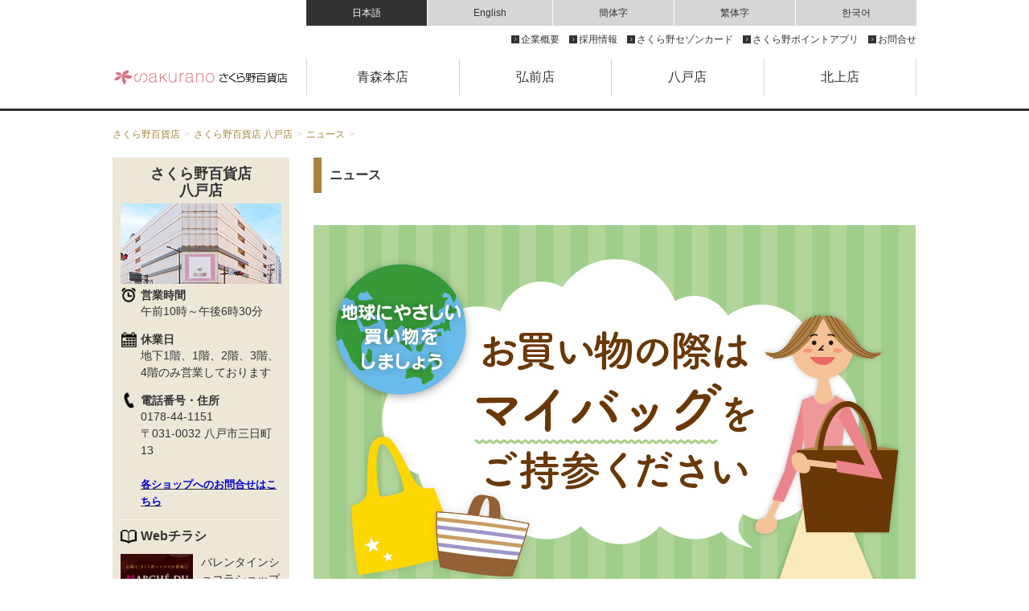

--- FILE ---
content_type: text/html; charset=UTF-8
request_url: https://sakurano-dept.jp/hachinohe/news_detail.html?post=2970
body_size: 43087
content:
<!DOCTYPE HTML>
<html>
<head>
	<meta charset="utf-8">
	<meta name="robots" content="index,follow">
	<meta name="viewport" content="width=device-width,initial-scale=1.0">
	<meta name="author" content="株式会社さくら野百貨店">
	<link rel="canonical" href="https://sakurano-dept.jp/hachinohe/news_detail.html?post=2970">
	<meta property="og:site_name" content="株式会社さくら野百貨店">
	<meta property="og:type" content="website">
	<meta property="og:locale" content="ja_JP">
	<meta property="og:url" content="https://sakurano-dept.jp/hachinohe/news_detail.html?post=2970">
	<meta name="twitter:card" content="summary_large_image">
	<link rel="apple-touch-icon-precomposed" href="https://sakurano-dept.jp/apple-touch-icon.png">
	<link rel="icon" href="https://sakurano-dept.jp/favicon.ico">
	<link rel="stylesheet" href="//netdna.bootstrapcdn.com/font-awesome/4.0.3/css/font-awesome.min.css">
	<script src="/assets/js/jquery.js"></script>
	<script src="/assets/js/jquery-cookie-master/src/jquery.cookie.js"></script>
	<script src="/assets/js/common.js"></script>
	<link href="/assets/js/fancybox/jquery.fancybox-1.3.4.css" rel="stylesheet" media="all">
	<script src="/assets/js/fancybox/jquery.fancybox-1.3.4.pack.js"></script>
	<script src="/assets/js/fancybox/fancybox.js"></script>
	<!-- HTML5+CSS3rem forIE8 --><!--[if lt IE 9]>
	<script src="/assets/js/html5.js"></script>
	<script src="/assets/js/rem.js"></script>
	<![endif]-->
	<!-- Google Tag Manager -->
	<script>(function(w,d,s,l,i){w[l]=w[l]||[];w[l].push({'gtm.start':
			new Date().getTime(),event:'gtm.js'});var f=d.getElementsByTagName(s)[0],
			j=d.createElement(s),dl=l!='dataLayer'?'&l='+l:'';j.async=true;j.src=
			'https://www.googletagmanager.com/gtm.js?id='+i+dl;f.parentNode.insertBefore(j,f);
	})(window,document,'script','dataLayer','GTM-MLX2KSK');</script>
	<!-- End Google Tag Manager -->
	<meta name="keywords" content="さくら野百貨店,さくら野,さくらの,八戸,百貨店,八戸県,東北">
	<title> | さくら野百貨店 八戸店</title>
	<meta property="og:title" content="さくら野百貨店 八戸店">
	<meta name="description" content="さくら野百貨店八戸店の公式ウェブサイトです。ギフトに関するコラムやインショップ情報をお届けいたします。">
	<meta property="og:description" content="さくら野百貨店八戸店の公式ウェブサイトです。ギフトに関するコラムやインショップ情報をお届けいたします。">
	<meta property="og:image" content="https://sakurano-dept.jp/dnt2/_hachinohe//access/files/3/1669626199_mybag_sum.jpg">
	<link href="/assets/css/template.css" rel="stylesheet" media="all">
	<link href="/assets/css/base.css" rel="stylesheet" media="all">
	<link href="/assets/css/tenpo_temp.css" rel="stylesheet" media="all">
</head>
<body>
<!-- Google Tag Manager (noscript) -->
<noscript><iframe src="https://www.googletagmanager.com/ns.html?id=GTM-MLX2KSK"
				  height="0" width="0" style="display:none;visibility:hidden"></iframe></noscript>
<!-- End Google Tag Manager (noscript) -->
<header id="head">
	<div id="headerArea" class="pc-view">
	<h1><a href="/"><img src="/assets/img/common/logo.png" alt="さくら野百貨店"></a></h1>
	<div id="nav">
		<div class="inner">
			<ul id="lang">
				<li><a href="/">日本語</a></li>
				<li><a href="/taxfree/aomori_en.html" target="_blank">English</a></li>
				<li><a href="/taxfree/aomori_ch.html" target="_blank">簡体字</a></li>
				<li><a href="/taxfree/aomori_zh.html" target="_blank">繁体字</a></li>
				<li><a href="/taxfree/aomori_ko.html" target="_blank">한국어</a></li>
			</ul>
			<!-- /#lang -->
			<ul id="snav">
				<li><a href="/gaiyo.html">企業概要</a></li>
				<li><a href="/recruit.html">採用情報</a></li>
				<li><a href="/card_saison.html">さくら野セゾンカード</a></li>
				<li><a href="/app.html">さくら野ポイントアプリ</a></li>
				<li><a href="/contact.html">お問合せ</a></li>
			</ul>
			<!-- /#snav -->
		</div>
		<ul id="gnav">
			<li class="aomori"><a href="/aomori/">青森本店<i class="icon-chevron-down"></i></a></li>
			<li class="hirosaki"><a href="/hirosaki/">弘前店<i class="icon-chevron-down"></i></a></li>
			<li class="hachinohe"><a href="/hachinohe/">八戸店<i class="icon-chevron-down"></i></a></li>
			<li class="kitakami"><a href="/kitakami/">北上店<i class="icon-chevron-down"></i></a></li>
		</ul>
		<!-- /#gnav -->
	</div>
	<!-- /#nav -->
</div>
	<div class="sp-view">
	<span class="bar"></span>
	<h1><a href="/"><img src="/assets/img/common/logo.png" alt="さくら野百貨店"></a></h1>
	<div class="menu">
		<nav class="gnav">
			<ul class="clm2">
				<li><a href="/aomori/">青森本店</a></li>
				<li><a href="/hirosaki/">弘前店</a></li>
				<li><a href="/hachinohe/">八戸店</a></li>
				<li><a href="/kitakami/">北上店</a></li>
			</ul>
			<ul class="clm1">
				<li><a href="/gaiyo.html">企業概要</a></li>
				<li><a href="/news.html">ニュースリリース</a></li>
				<li><a href="/recruit.html">採用情報</a></li>
				<li><a href="/ci.html">ロゴ＆イメージソング</a></li>
				<li><a href="/contact.html">テナント出店について</a></li>
				<li><a href="/policy.html">プライバシーポリシー</a></li>
				<li><a href="/contact.html">お問合せ</a></li>
			</ul>
		</nav>
		<nav class="service">
			<dl class="eachStore">
				<dt><a href="/taxfree/aomori_en.html" target="_blank"><img src="/assets/img/common/tax_free.jpg" alt="Japan. TaxfreeShop"></a></dt>
				<dd><a href="/taxfree/aomori_en.html" target="_blank">ENGLISH</a></dd>
				<dd><a href="/taxfree/aomori_ch.html" target="_blank">簡体字</a></dd>
				<dd><a href="/taxfree/aomori_ko.html" target="_blank">한국어</a></dd>
				<dd><a href="/taxfree/aomori_zh.html" target="_blank">繁体字</a></dd>
			</dl>
			<dl class="eachStore">
				<dt><img src="/assets/img/common/instagram.jpg" alt="さくら野百貨店公式Instagramアカウント"></dt>
				<dd><a href="https://www.instagram.com/sakurano_aomori/" target="_blank">青森本店</a></dd>
				<dd><a href="https://www.instagram.com/sakurano__.hirosaki/" target="_blank">弘前店</a></dd>
				<dd><a href="https://www.instagram.com/sakurano_hachinohe/" target="_blank">八戸店</a></dd>
			</dl>
			<dl class="eachStore">
				<dt><a href="https://www.facebook.com/%E6%A0%AA%E5%BC%8F%E4%BC%9A%E7%A4%BE%E3%81%95%E3%81%8F%E3%82%89%E9%87%8E%E7%99%BE%E8%B2%A8%E5%BA%97-246231322083907/" target="_blank"><img src="/assets/img/common/facebook.jpg" alt="さくら野百貨店公式Facebookアカウント"></a></dt>
				<dd><a href="https://www.facebook.com/sakuranoaomori/" target="_blank">青森本店</a></dd>
				<dd><a href="https://www.facebook.com/%E3%81%95%E3%81%8F%E3%82%89%E9%87%8E%E7%99%BE%E8%B2%A8%E5%BA%97%E5%BC%98%E5%89%8D%E5%BA%97-336576313392242/" target="_blank">弘前店</a></dd>
				<dd><a href="https://www.facebook.com/sakuranohachinohe/" target="_blank">八戸店</a></dd>
			</dl>
			<dl class="eachStore">
				<dt><a href="https://page.line.me/sakuranodept" target="_blank"><img src="/assets/img/common/line.jpg" alt="さくら野百貨店公式LINE@アカウント"></a></dt>
				<dd><a href="https://page.line.me/sakuranoaomori" target="_blank">青森本店</a></dd>
				<dd><a href="https://page.line.me/sakuranohirosaki" target="_blank">弘前店</a></dd>
				<dd><a href="https://page.line.me/sakuranohachinohe" target="_blank">八戸店</a></dd>
			</dl>
			<ul class="bnr">
				<li><a href="/card_saison.html"><img src="/assets/img/common/sakurano_saison.jpg" alt="さくら野セゾンカード"></a></li>
				<!--<li><a href="/card_sakurano.html"><img src="/assets/img/common/sakurano_point.jpg" alt="さくら野ポイントカード"></a></li>-->
				<li><a href="/app.html"><img src="/assets/img/common/sakurano_app.jpg" alt="さくら野ポイントアプリ"></a></li>
				<li><a href="/giftcard.html"><img src="/assets/img/common/giftcard.jpg" alt="さくら野百貨店取り扱い商品券・ギフトカードのご案内"></a></li>
			</ul><!-- /.block -->
		</nav><!--/.service-->
		<p class="closed"><a href="#"><i class="fa fa-times" aria-hidden="true"></i>メニューを閉じる</a></p>
	</div><!--/.menu-->
</div></header><!--/#head-->
<main class="page">
	<div id="topicpath">
		<ul>
			<li><a href="/">さくら野百貨店</a></li>
			<li><a href="/hachinohe/">さくら野百貨店 八戸店</a></li>
			<li><a href="/hachinohe/news.html">ニュース</a></li>
			<li></li>
		</ul>
	</div><!-- /#topicpath -->
	<div id="main">
		<aside>
			<div id="sideArea" class="pc-view">
	<div class="inner">
		<div id="guide">
			<h2><a href="/hachinohe/">さくら野百貨店<br>八戸店</a></h2>
			<img src="/assets/img/hachinohe/shop_img.jpg" alt="さくら野百貨店八戸店">
			<dl class="detail">
				<dt><img src="/assets/img/common/icn_clock.svg"><span>営業時間</span></dt>
				<dd>午前10時～午後6時30分</dd>
				<dt><img src="/assets/img/common/icn_calendar.svg"><span>休業日</span></dt>
				<dd>地下1階、1階、2階、3階、4階のみ営業しております</dd>
				<dt><img src="/assets/img/common/icn_phone.svg"><span>電話番号・住所</span></dt>
				<dd>0178-44-1151<br />
〒031-0032 八戸市三日町13<br />
​<br />
<ins><strong><span style="font-size: 13px;"><a href="https://sakurano-dept.jp/hachinohe/floor_category.html" target="_blank"><span style="color:#0000CD;">各ショップへのお問合せはこちら</span></a></span></strong></ins></dd>
			</dl><!-- /.detail -->
			<dl class="webchirashi">
				<dt><img src="/assets/img/common/icn_chirashi.svg">Webチラシ</dt>
												<dd>
										<a href="https://sakurano-dept.jp/dnt2/_hachinohe//access/files/8/1768708193_20260123WT_MARCEduCHOCOLAT.pdf" target="_blank" title="Webチラシ_hachinohe_バレンタインショコラショップ<br>〈マルシェ・ド・ショコラ〉<br>1/23～2/14" class="web-chirashi--hachinohe">
											<img src="https://sakurano-dept.jp/dnt2/_hachinohe//access/nic_img/8/_sys//26valentine_thm_ha.jpg">
						バレンタインショコラショップ<br>〈マルシェ・ド・ショコラ〉<br>1/23～2/14					</a>
				</dd>
								<dd>
										<a href="https://sakurano-dept.jp/dnt2/_hachinohe//access/files/8/1763181921_2026JHS_WT.pdf" target="_blank" title="Webチラシ_hachinohe_八戸市内中学校制服承り会<br>12/11～2/1" class="web-chirashi--hachinohe">
											<img src="https://sakurano-dept.jp/dnt2/_hachinohe//access/nic_img/8/_sys//2026JHS_WT_s.jpg">
						八戸市内中学校制服承り会<br>12/11～2/1					</a>
				</dd>
											</dl><!--/.webchirashi-->
			<ul class="sideNav">
				<li><a href="/hachinohe/access.html">交通・アクセス</a></li>
				<li><a href="/hachinohe/floor.html">ショップフロアガイド</a></li>
								<li><a href="/hachinohe/news.html">ニュース</a></li>
				<li><a href="/hachinohe/pickup.html">アイテムピックアップ</a></li>
			</ul><!-- /.sideNav -->
		</div><!-- /#guide -->
		<div class="tax">
			<dl class="eachStore">
				<dt><a href="/taxfree/hachinohe_en.html" target="_blank"><img src="/assets/img/common/tax_free.jpg" alt="Japan. Tax-free Shop"></a></dt>
				<dd><a href="/taxfree/hachinohe_en.html" target="_blank">ENGLISH</a></dd>
				<dd><a href="/taxfree/hachinohe_ch.html" target="_blank">簡体字</a></dd>
				<dd><a href="/taxfree/hachinohe_ko.html" target="_blank">한국어</a></dd>
				<dd><a href="/taxfree/hachinohe_zh.html" target="_blank">繁体字</a></dd>
			</dl>
		</div><!-- tax -->
		<ul class="snsArea">
			<li><a href="https://www.instagram.com/sakurano_hachinohe/"><img src="/assets/img/common/instagram.jpg" alt="さくら野百貨店 八戸店 公式Instagramアカウント"></a></li>
            <li><a href="https://www.facebook.com/sakuranohachinohe/" target="_blank"><img src="/assets/img/common/facebook.jpg" alt="さくら野百貨店 八戸店 公式Facebookアカウント"></a></li>
            <li><a href="/assets/img/hachinohe/line_img_hachinohe.png" class="fancy"><img src="/assets/img/common/line.jpg" alt="さくら野百貨店 八戸店 公式@LINEアカウント"></a></li>
		</ul><!-- /.snsArea -->
		<ul class="card">
			<li><a href="/card_saison.html"><img src="/assets/img/common/sakurano_saison.jpg" alt="さくら野セゾンカード"></a></li>
			<!--<li><a href="/card_sakurano.html"><img src="/assets/img/common/sakurano_point.jpg" alt="さくら野ポイントカード"></a></li>-->
			<li><a href="/app.html"><img src="/assets/img/common/sakurano_app.jpg" alt="さくら野ポイントアプリ"></a></li>
		</ul><!-- /.card -->
		<ul class="giftcard">
			<li><a href="/payment.html"><img src="/assets/img/common/payment.jpg" alt="さくら野百貨店でご利用可能な決済方法"></a></li>
			<li><a href="/giftcard.html"><img src="/assets/img/common/giftcard.jpg" alt="さくら野百貨店取り扱い商品券・ギフトカードのご案内"></a></li>
		</ul><!-- /.giftcard -->
		<!-- ul class="bn">
			<li><a href="/stripedepartment.html"><img src="/assets/img/common/stripedepartment.jpg" alt="さくら野百貨店 by STRIPE DEPARTMENT"></a></li>
		</ul -->
		<ul class="companyArea">
			<li><a href="/gaiyo.html">企業概要</a></li>
			<li><a href="/news.html">ニュースリリース</a></li>
			<li><a href="/recruit.html">採用情報</a></li>
			<li><a href="/ci.html">ロゴ＆イメージソング</a></li>
			<li><a href="/contact.html">テナント出店について</a></li>
			<li><a href="/policy.html">プライバシーポリシー</a></li>
			<li><a onclick="window.open( 'https://sakurano-dept.sakura.ne.jp/contact/?sid=3', 'contact', 'width=880, height=800, menubar=no, toolbar=no, scrollbars=yes');return false;" href="javascript:void(0);">お問合せ</a></li>
		</ul><!-- /.companyArea -->
	</div><!-- /.inner -->
	<ul id="sideBnArea">
		<li><a href="http://www.depart.or.jp/" target="_blank"><img src="/assets/img/common/hyakkaten.jpg" alt="日本百貨店協会"></a></li>
		<li><a href="http://www.departinfo.com/" target="_blank"><img src="/assets/img/common/hyakkatenworld.jpg" alt="百貨店ワールド"></a></li>
	</ul><!-- /#sideBnArea -->
</div>			<div id="sideArea" class="sp-view">
	<h2><a href="/hachinohe/">さくら野百貨店 八戸店</a></h2>
	<span class="side_bar"></span>
	<div class="inner">
		<div id="guide">
			<img src="/assets/img/hachinohe/shop_img.jpg">
			<dl class="detail">
				<dt><img src="/assets/img/common/icn_clock.svg"><span>営業時間</span></dt>
				<dd>午前10時～午後6時30分</dd>
				<dt><img src="/assets/img/common/icn_calendar.svg"><span>休業日</span></dt>
				<dd>地下1階、1階、2階、3階、4階のみ営業しております</dd>
				<dt><img src="/assets/img/common/icn_phone.svg"><span>電話番号・住所</span></dt>
				<dd>0178-44-1151<br />
〒031-0032 八戸市三日町13<br />
​<br />
<ins><strong><span style="font-size: 13px;"><a href="https://sakurano-dept.jp/hachinohe/floor_category.html" target="_blank"><span style="color:#0000CD;">各ショップへのお問合せはこちら</span></a></span></strong></ins></dd>
			</dl><!-- /.detail -->
			<ul class="sideNav">
				<li><a href="/hachinohe/access.html">交通・アクセス</a></li>
				<li><a href="/hachinohe/floor.html">ショップフロアガイド</a></li>
								<li><a href="/hachinohe/news.html">ニュース</a></li>
				<li><a href="/hachinohe/pickup.html">アイテムピックアップ</a></li>
				<li><a onclick="window.open( 'https://sakurano-dept.sakura.ne.jp/contact/?sid=3', 'contact', 'width=880, height=800, menubar=no, toolbar=no, scrollbars=yes');return false;" href="javascript:void(0);">お問合せ</a></li>
			</ul><!-- /.sideNav -->
		</div><!-- /#guide -->
		<ul class="block">
			<li><a href="/taxfree/hachinohe_en.html" target="_blank"><img src="/assets/img/common/tax_free.jpg" alt="Japan. Tax-free Shop"></a></li>
			<li><a href="https://www.instagram.com/sakurano_hachinohe/"><img src="/assets/img/common/instagram.jpg" alt="さくら野百貨店 八戸店 公式Instagramアカウント"></a></li>
			<li><a href="https://www.facebook.com/sakuranohachinohe/" target="_blank"><img src="/assets/img/common/facebook.jpg" alt="さくら野百貨店 八戸店 公式Facebookアカウント"></a></li>
			<li><a href="https://page.line.me/sakuranohachinohe" target="_blank"><img src="/assets/img/common/line.jpg" alt="さくら野百貨店 八戸店 公式@LINEアカウント"></a></li>
			<li><a href="/card_saison.html"><img src="/assets/img/common/sakurano_saison.jpg" alt="さくら野セゾンカード"></a></li>
			<!--<li><a href="/card_sakurano.html"><img src="/assets/img/common/sakurano_point.jpg" alt="さくら野ポイントカード"></a></li>-->
			<li><a href="/app.html"><img src="/assets/img/common/sakurano_app.jpg" alt="さくら野ポイントアプリ"></a></li>
			<li><a href="/payment.html"><img src="/assets/img/common/payment.jpg" alt="さくら野百貨店でご利用可能な決済方法"></a></li>
			<li><a href="/giftcard.html"><img src="/assets/img/common/giftcard.jpg" alt="さくら野百貨店取り扱い商品券・ギフトカードのご案内"></a></li>
			<!-- li><a href="/stripedepartment.html"><img src="/assets/img/common/stripedepartment.jpg" alt="さくら野百貨店 by STRIPE DEPARTMENT"></a></li -->
			<li><a href="http://www.depart.or.jp/" target="_blank"><img src="/assets/img/common/hyakkaten.jpg" alt="日本百貨店協会"></a></li>
			<li><a href="http://www.departinfo.com/" target="_blank"><img src="/assets/img/common/hyakkatenworld.jpg" alt="百貨店ワールド"></a></li>
		</ul><!-- /.snsArea -->
		<p class="closed"><a href="#"><i class="fa fa-times" aria-hidden="true"></i>メニューを閉じる</a></p>
	</div><!-- /.inner -->
	<ul id="storeNav">
		<li><a href="/hachinohe/access.html"><img src="/assets/img/common/icn_clock_w.png"><br>営業時間</a></li>
		<li><a href="/hachinohe/access.html#address"><img src="/assets/img/common/icn_location_round_w.png"><br>アクセス</a></li>
		<li><a href="/hachinohe/floor.html"><img src="/assets/img/common/icn_box_layered_w.png"><br>フロア</a></li>
		<li class="chirashi"><span class="dropmenu"><img src="/assets/img/common/icn_book_open_writing_w.png"><br>チラシ</span></li>
	</ul>
	<ul class="chirashiList">
						<li>
						<a href="https://sakurano-dept.jp/dnt2/_hachinohe//access/files/8/1768708193_20260123WT_MARCEduCHOCOLAT.pdf" target="_blank" title="Webチラシ_hachinohe_バレンタインショコラショップ<br>〈マルシェ・ド・ショコラ〉<br>1/23～2/14" class="web-chirashi--hachinohe">
							<img src="https://sakurano-dept.jp/dnt2/_hachinohe//access/nic_img/8/_sys//26valentine_thm_ha.jpg">
				バレンタインショコラショップ<br>〈マルシェ・ド・ショコラ〉<br>1/23～2/14			</a>
		</li>
				<li>
						<a href="https://sakurano-dept.jp/dnt2/_hachinohe//access/files/8/1763181921_2026JHS_WT.pdf" target="_blank" title="Webチラシ_hachinohe_八戸市内中学校制服承り会<br>12/11～2/1" class="web-chirashi--hachinohe">
							<img src="https://sakurano-dept.jp/dnt2/_hachinohe//access/nic_img/8/_sys//2026JHS_WT_s.jpg">
				八戸市内中学校制服承り会<br>12/11～2/1			</a>
		</li>
					</ul>
</div>		</aside>
		<div id="container">
			<h3 class="ttl">ニュース</h3>
			<article id="newsArt">
				<h3 class="newsTitle"></h3>
				<p class="place"></p>
				<div class="entry">
					<center><img alt="" src="/dnt2/_hachinohe/access/nic_img/3/images/22mybagLP_01_01.jpg" style="width: 750px; height: 466px;" /><br />
<img alt="" src="/dnt2/_aomori/access/nic_img/3/images/22mybagLP_02.jpg" /><br />
<img alt="" src="/dnt2/_aomori/access/nic_img/3/images/22mybagLP_03.jpg" /><br />
<img alt="" src="/dnt2/_aomori/access/nic_img/3/images/22mybagLP_04.jpg" /><br />
<br />
<img alt="" src="/dnt2/_aomori/access/nic_img/3/images/22mybagLP_06.jpg" /><br />
<img alt="" src="/dnt2/_aomori/access/nic_img/3/images/22mybagLP_07.jpg" /><br />
<img alt="" src="/dnt2/_aomori/access/nic_img/3/images/22mybagLP_08.jpg" /></center>				</div>
				<ul id="sharesns" class="inner">
					<li class="ig">
						<a href="https://www.instagram.com/sakurano_hachinohe/" target="_blank" class="btn">Instagram</a>
					</li>
					<li class="x">
						<a href="https://twitter.com/intent/tweet?text=｜さくら野百貨店 八戸店&url=https://sakurano-dept.jp/hachinohe/news_detail.html?post=2970" target="_blank" class="btn">X</a>
					</li>
				</ul>
			</article>
			<section id="news">
				<h4 class="topttl">その他のニュース</h4>
				<div id="tabArea">
					<ul class="tabMenu">
						<li id="ALL" class="active">ALL</li>
												<li id="イベント">イベント</li>
												<li id="フード＆レストラン">フード＆レストラン</li>
												<li id="ビューティー">ビューティー</li>
												<li id="レディース">レディース</li>
												<li id="メンズ＆アウトドア">メンズ＆アウトドア</li>
												<li id="ベビー＆キッズ">ベビー＆キッズ</li>
												<li id="リビング">リビング</li>
												<li id="その他">その他</li>
											</ul>
					<div id="tabBox">
						<div class="active">
							<ul>
																<li class="ALL">
									<a href="news_detail.html?post=4103" ><img src="https://sakurano-dept.jp/dnt2/_hachinohe//access/files/3/1767867115_0109eigyoujyoukyou.jpg" alt="現在の営業について<br>【1/12更新】">
										<h4>現在の営業について<br>【1/12更新】</h4>
										<p class="place">期間：1/9(金)以降の営業について</p>
										<p class="txt">現在、地下1階・2階・3階・4階が営業中です。</p>
								</li>
																<li class="ALL">
									<a href="news_detail.html?post=4101" ><img src="https://sakurano-dept.jp/dnt2/_hachinohe//access/files/3/1609204545_eventguide_s.jpg" alt="催し物のご案内<br>2026年1月">
										<h4>催し物のご案内<br>2026年1月</h4>
										<p class="place">期間：1/1(木・祝)～1/31(土)</p>
										<p class="txt">1月のイベントカレンダー</p>
								</li>
																<li class="ALL">
									<a href="news_detail.html?post=4107" ><img src="https://sakurano-dept.jp/dnt2/_hachinohe//access/files/3/1767949886_26valentine_thm_ha.jpg" alt="バレンタインショコラショップ〈マルシェ・ド・ショコラ〉">
										<h4>バレンタインショコラショップ〈マルシェ・ド・ショコラ〉</h4>
										<p class="place">期間：1/23(金)～2/14(土)<br>場所：3F/特設会場</p>
										<p class="txt">年に一度のショコラの祭典♡</p>
								</li>
																<li class="ALL">
									<a href="news_detail.html?post=4110" ><img src="https://sakurano-dept.jp/dnt2/_hachinohe//access/files/3/1768815741_winterfinal_kaisaityu_thumnail.jpg" alt="2026 WINTER さくら野ファイナルセール">
										<h4>2026 WINTER さくら野ファイナルセール</h4>
										<p class="place">期間：1/15(木)～2/1(日)<br>場所：全館(1F～4F)</p>
										<p class="txt">対象ブランドショップ一覧はこちら</p>
								</li>
																<li class="ALL">
									<a href="news_detail.html?post=4115" ><img src="https://sakurano-dept.jp/dnt2/_hachinohe//access/files/3/1641179993_2022koukouseihuku_s.jpg" alt="八戸市内指定私立高校制服承り会">
										<h4>八戸市内指定私立高校制服承り会</h4>
										<p class="place">期間：各学校により異なります。<br>場所：1F/三日町通り(三日町バス停付近)</p>
										<p class="txt">お子様の高校3年間の制服をサポートいたします。</p>
								</li>
																<li class="ALL">
									<a href="news_detail.html?post=4102" ><img src="https://sakurano-dept.jp/dnt2/_hachinohe//access/files/3/1767242613_2026HINAningyo_s.jpg" alt="＜久月＞<br>三月人形展示販売会">
										<h4>＜久月＞<br>三月人形展示販売会</h4>
										<p class="place">期間：開催中～3/3(火)まで<br>場所：1F/三日町通り(三日町バス停付近)</p>
										<p class="txt">初節句をお祝いしましょう</p>
								</li>
								
																								<li class="イベント">
									<a href="news_detail.html?post=4103" ><img src="https://sakurano-dept.jp/dnt2/_hachinohe//access/files/3/1767867115_0109eigyoujyoukyou.jpg" alt="現在の営業について<br>【1/12更新】">
										<h4>現在の営業について<br>【1/12更新】</h4>
										<p class="place">期間：1/9(金)以降の営業について</p>
										<p class="txt">現在、地下1階・2階・3階・4階が営業中です。</p>
									</a>
								</li>
																<li class="イベント">
									<a href="news_detail.html?post=4101" ><img src="https://sakurano-dept.jp/dnt2/_hachinohe//access/files/3/1609204545_eventguide_s.jpg" alt="催し物のご案内<br>2026年1月">
										<h4>催し物のご案内<br>2026年1月</h4>
										<p class="place">期間：1/1(木・祝)～1/31(土)</p>
										<p class="txt">1月のイベントカレンダー</p>
									</a>
								</li>
																<li class="イベント">
									<a href="news_detail.html?post=4107" ><img src="https://sakurano-dept.jp/dnt2/_hachinohe//access/files/3/1767949886_26valentine_thm_ha.jpg" alt="バレンタインショコラショップ〈マルシェ・ド・ショコラ〉">
										<h4>バレンタインショコラショップ〈マルシェ・ド・ショコラ〉</h4>
										<p class="place">期間：1/23(金)～2/14(土)<br>場所：3F/特設会場</p>
										<p class="txt">年に一度のショコラの祭典♡</p>
									</a>
								</li>
																<li class="イベント">
									<a href="news_detail.html?post=4110" ><img src="https://sakurano-dept.jp/dnt2/_hachinohe//access/files/3/1768815741_winterfinal_kaisaityu_thumnail.jpg" alt="2026 WINTER さくら野ファイナルセール">
										<h4>2026 WINTER さくら野ファイナルセール</h4>
										<p class="place">期間：1/15(木)～2/1(日)<br>場所：全館(1F～4F)</p>
										<p class="txt">対象ブランドショップ一覧はこちら</p>
									</a>
								</li>
																<li class="イベント">
									<a href="news_detail.html?post=4115" ><img src="https://sakurano-dept.jp/dnt2/_hachinohe//access/files/3/1641179993_2022koukouseihuku_s.jpg" alt="八戸市内指定私立高校制服承り会">
										<h4>八戸市内指定私立高校制服承り会</h4>
										<p class="place">期間：各学校により異なります。<br>場所：1F/三日町通り(三日町バス停付近)</p>
										<p class="txt">お子様の高校3年間の制服をサポートいたします。</p>
									</a>
								</li>
																<li class="イベント">
									<a href="news_detail.html?post=4102" ><img src="https://sakurano-dept.jp/dnt2/_hachinohe//access/files/3/1767242613_2026HINAningyo_s.jpg" alt="＜久月＞<br>三月人形展示販売会">
										<h4>＜久月＞<br>三月人形展示販売会</h4>
										<p class="place">期間：開催中～3/3(火)まで<br>場所：1F/三日町通り(三日町バス停付近)</p>
										<p class="txt">初節句をお祝いしましょう</p>
									</a>
								</li>
																																<li class="フード＆レストラン">
									<a href="news_detail.html?post=4107" ><img src="https://sakurano-dept.jp/dnt2/_hachinohe//access/files/3/1767949886_26valentine_thm_ha.jpg" alt="バレンタインショコラショップ〈マルシェ・ド・ショコラ〉">
										<h4>バレンタインショコラショップ〈マルシェ・ド・ショコラ〉</h4>
										<p class="place">期間：1/23(金)～2/14(土)<br>場所：3F/特設会場</p>
										<p class="txt">年に一度のショコラの祭典♡</p>
									</a>
								</li>
																<li class="フード＆レストラン">
									<a href="news_detail.html?post=3901" ><img src="https://sakurano-dept.jp/dnt2/_hachinohe//access/files/3/1750992109_thumnail.jpg" alt="＜RFFF -ルフフフ-＞<br>ラインナップご紹介">
										<h4>＜RFFF -ルフフフ-＞<br>ラインナップご紹介</h4>
										<p class="place">期間：販売中<br>場所：BF/食料品売場</p>
										<p class="txt">高品質で本格的な味わいを実現したロック･フィールドの冷凍食品ブランドです。</p>
									</a>
								</li>
																<li class="フード＆レストラン">
									<a href="news_detail.html?post=3626" ><img src="https://sakurano-dept.jp/dnt2/_hachinohe//access/files/3/1727768906_1726636248_meika_thumbnail-02-01.jpg" alt="銘菓セレクション">
										<h4>銘菓セレクション</h4>
										<p class="place"></p>
										<p class="txt">さくら野百貨店が誇る銘店の和菓子・スイーツブランドをご紹介。</p>
									</a>
								</li>
																<li class="フード＆レストラン">
									<a href="news_detail.html?post=3571" ><img src="https://sakurano-dept.jp/dnt2/_hachinohe//access/files/3/1732178369_youbiichi202411_s.jpg" alt="【曜日限定】食料品お買得市">
										<h4>【曜日限定】食料品お買得市</h4>
										<p class="place">場所：BF/食料品フロア</p>
										<p class="txt">曜日ごとにお得な特典をご用意しております。</p>
									</a>
								</li>
																<li class="フード＆レストラン">
									<a href="news_detail.html?post=2743" ><img src="https://sakurano-dept.jp/dnt2/_hachinohe//access/files/3/1653013557_20220520proton_sum.jpg" alt="冷凍食品専門店＜プロトンダイニング＞">
										<h4>冷凍食品専門店＜プロトンダイニング＞</h4>
										<p class="place">場所：BF/食料品売場(冷凍コーナー付近)</p>
										<p class="txt">鮮度と手軽さを追求し、美味しさを閉じ込める「プロトン凍結」で冷凍した高品質な冷凍食品。</p>
									</a>
								</li>
																<li class="フード＆レストラン">
									<a href="news_detail.html?post=2647" ><img src="https://sakurano-dept.jp/dnt2/_hachinohe//access/files/3/1643852610_202202HP_SST_s.jpg" alt="Soup Stock Tokyo">
										<h4>Soup Stock Tokyo</h4>
										<p class="place">場所：BF/食料品売場(冷凍コーナー)</p>
										<p class="txt">首都圏を中心に展開する「食べるスープの専門店」のスープを、ご自宅で。</p>
									</a>
								</li>
																																<li class="ビューティー">
									<a href="news_detail.html?post=4110" ><img src="https://sakurano-dept.jp/dnt2/_hachinohe//access/files/3/1768815741_winterfinal_kaisaityu_thumnail.jpg" alt="2026 WINTER さくら野ファイナルセール">
										<h4>2026 WINTER さくら野ファイナルセール</h4>
										<p class="place">期間：1/15(木)～2/1(日)<br>場所：全館(1F～4F)</p>
										<p class="txt">対象ブランドショップ一覧はこちら</p>
									</a>
								</li>
																																<li class="レディース">
									<a href="news_detail.html?post=4110" ><img src="https://sakurano-dept.jp/dnt2/_hachinohe//access/files/3/1768815741_winterfinal_kaisaityu_thumnail.jpg" alt="2026 WINTER さくら野ファイナルセール">
										<h4>2026 WINTER さくら野ファイナルセール</h4>
										<p class="place">期間：1/15(木)～2/1(日)<br>場所：全館(1F～4F)</p>
										<p class="txt">対象ブランドショップ一覧はこちら</p>
									</a>
								</li>
																<li class="レディース">
									<a href="news_detail.html?post=4046" ><img src="https://sakurano-dept.jp/dnt2/_hachinohe//access/files/3/1762911899_202511world_netorder_s.jpg" alt="＜アンタイトル＞＜インディヴィ＞<br>【OMO】お取り寄せ・ご試着サービス">
										<h4>＜アンタイトル＞＜インディヴィ＞<br>【OMO】お取り寄せ・ご試着サービス</h4>
										<p class="place">場所：1F/アンタイトル、インディヴィ</p>
										<p class="txt">オンラインストアの一部商品をお店にお取り寄せし、ご試着予約ができるサービスです。</p>
									</a>
								</li>
																<li class="レディース">
									<a href="news_detail.html?post=4064" ><img src="https://sakurano-dept.jp/dnt2/_hachinohe//access/files/3/1764908119_202512FONTAINEcp_s.jpg" alt="＜フォンテーヌ＞<br>ウェルカムフォンテーヌキャンペーン">
										<h4>＜フォンテーヌ＞<br>ウェルカムフォンテーヌキャンペーン</h4>
										<p class="place">期間：12/1(月)～2/28(土)<br>場所：1F/フォンテーヌ</p>
										<p class="txt">他社製品ご持参で特別価格でご提供いたします。</p>
									</a>
								</li>
																<li class="レディース">
									<a href="news_detail.html?post=4045" ><img src="https://sakurano-dept.jp/dnt2/_hachinohe//access/files/3/1762845350_202511OWC_s.jpg" alt="＜ONWARD CROSSET＞<br>クリック＆トライ">
										<h4>＜ONWARD CROSSET＞<br>クリック＆トライ</h4>
										<p class="place">場所：2F/Jプレスメンズ<br>　　　3F/23区、23区L<br>　　　3F/Jプレスレディス</p>
										<p class="txt">オンワード樫山のお取り寄せ・ご試着サービス</p>
									</a>
								</li>
																																<li class="メンズ＆アウトドア">
									<a href="news_detail.html?post=4110" ><img src="https://sakurano-dept.jp/dnt2/_hachinohe//access/files/3/1768815741_winterfinal_kaisaityu_thumnail.jpg" alt="2026 WINTER さくら野ファイナルセール">
										<h4>2026 WINTER さくら野ファイナルセール</h4>
										<p class="place">期間：1/15(木)～2/1(日)<br>場所：全館(1F～4F)</p>
										<p class="txt">対象ブランドショップ一覧はこちら</p>
									</a>
								</li>
																<li class="メンズ＆アウトドア">
									<a href="news_detail.html?post=4045" ><img src="https://sakurano-dept.jp/dnt2/_hachinohe//access/files/3/1762845350_202511OWC_s.jpg" alt="＜ONWARD CROSSET＞<br>クリック＆トライ">
										<h4>＜ONWARD CROSSET＞<br>クリック＆トライ</h4>
										<p class="place">場所：2F/Jプレスメンズ<br>　　　3F/23区、23区L<br>　　　3F/Jプレスレディス</p>
										<p class="txt">オンワード樫山のお取り寄せ・ご試着サービス</p>
									</a>
								</li>
																<li class="メンズ＆アウトドア">
									<a href="news_detail.html?post=3385" ><img src="https://sakurano-dept.jp/dnt2/_hachinohe//access/files/3/1761617879_202510KASHIYAMA_FSO_s.jpg" alt="＜KASHIYAMA ＞<br>ファーストスマートオーダーキャンペーン">
										<h4>＜KASHIYAMA ＞<br>ファーストスマートオーダーキャンペーン</h4>
										<p class="place">場所：2F/カシヤマ</p>
										<p class="txt">オーダースーツ初回購入限定20％OFF</p>
									</a>
								</li>
																<li class="メンズ＆アウトドア">
									<a href="news_detail.html?post=3332" ><img src="https://sakurano-dept.jp/dnt2/_hachinohe//access/files/3/1731294128_202411KASHIYAMA_REC_s.jpg" alt="＜KASHIYAMA＞<br>リクルートスーツキャンペーン">
										<h4>＜KASHIYAMA＞<br>リクルートスーツキャンペーン</h4>
										<p class="place">場所：2F/カシヤマ</p>
										<p class="txt">学生限定、リクルートオーダースーツが[税込]22,000円。</p>
									</a>
								</li>
																																<li class="ベビー＆キッズ">
									<a href="news_detail.html?post=4110" ><img src="https://sakurano-dept.jp/dnt2/_hachinohe//access/files/3/1768815741_winterfinal_kaisaityu_thumnail.jpg" alt="2026 WINTER さくら野ファイナルセール">
										<h4>2026 WINTER さくら野ファイナルセール</h4>
										<p class="place">期間：1/15(木)～2/1(日)<br>場所：全館(1F～4F)</p>
										<p class="txt">対象ブランドショップ一覧はこちら</p>
									</a>
								</li>
																<li class="ベビー＆キッズ">
									<a href="news_detail.html?post=4115" ><img src="https://sakurano-dept.jp/dnt2/_hachinohe//access/files/3/1641179993_2022koukouseihuku_s.jpg" alt="八戸市内指定私立高校制服承り会">
										<h4>八戸市内指定私立高校制服承り会</h4>
										<p class="place">期間：各学校により異なります。<br>場所：1F/三日町通り(三日町バス停付近)</p>
										<p class="txt">お子様の高校3年間の制服をサポートいたします。</p>
									</a>
								</li>
																<li class="ベビー＆キッズ">
									<a href="news_detail.html?post=4102" ><img src="https://sakurano-dept.jp/dnt2/_hachinohe//access/files/3/1767242613_2026HINAningyo_s.jpg" alt="＜久月＞<br>三月人形展示販売会">
										<h4>＜久月＞<br>三月人形展示販売会</h4>
										<p class="place">期間：開催中～3/3(火)まで<br>場所：1F/三日町通り(三日町バス停付近)</p>
										<p class="txt">初節句をお祝いしましょう</p>
									</a>
								</li>
																<li class="ベビー＆キッズ">
									<a href="news_detail.html?post=4048" ><img src="https://sakurano-dept.jp/dnt2/_hachinohe//access/files/3/1638321763_2022jh_hn_s.jpg" alt="2026年度 八戸市内中学校・周辺地域中学校 制服承り会">
										<h4>2026年度 八戸市内中学校・周辺地域中学校 制服承り会</h4>
										<p class="place">期間：12/12(金)～2/1(日)<br>場所：1F/三日町通り(三日町バス停付近)</p>
										<p class="txt">ご入学おめでとうございます。</p>
									</a>
								</li>
																<li class="ベビー＆キッズ">
									<a href="news_detail.html?post=4071" ><img src="https://sakurano-dept.jp/dnt2/_hachinohe//access/files/3/1765419927_JHS_florMAP_s.jpg" alt="私立中学校制服承りについて">
										<h4>私立中学校制服承りについて</h4>
										<p class="place">期間：12/12(金)～<br>場所：1F/三日町通り(三日町バス停付近)</p>
										<p class="txt">私立中学校の制服を1階にて承ります。</p>
									</a>
								</li>
																<li class="ベビー＆キッズ">
									<a href="news_detail.html?post=3840" ><img src="https://sakurano-dept.jp/dnt2/_hachinohe//access/files/3/1745557516_2025randoseru_sum.jpg" alt="2026 さくら野のランドセル">
										<h4>2026 さくら野のランドセル</h4>
										<p class="place">場所：1F/三日町通り(三日町バス停付近)</p>
										<p class="txt">お子さまの最高の笑顔のために</p>
									</a>
								</li>
																																<li class="リビング">
									<a href="news_detail.html?post=4110" ><img src="https://sakurano-dept.jp/dnt2/_hachinohe//access/files/3/1768815741_winterfinal_kaisaityu_thumnail.jpg" alt="2026 WINTER さくら野ファイナルセール">
										<h4>2026 WINTER さくら野ファイナルセール</h4>
										<p class="place">期間：1/15(木)～2/1(日)<br>場所：全館(1F～4F)</p>
										<p class="txt">対象ブランドショップ一覧はこちら</p>
									</a>
								</li>
																																<li class="その他">
									<a href="news_detail.html?post=3787" ><img src="https://sakurano-dept.jp/dnt2/_hachinohe//access/files/3/1740727796_qr_thumbnail.jpg" alt="QRコード決済開始のお知らせ">
										<h4>QRコード決済開始のお知らせ</h4>
										<p class="place">期間：3/1(土)～</p>
										<p class="txt"></p>
									</a>
								</li>
																<li class="その他">
									<a href="news_detail.html?post=2970" ><img src="https://sakurano-dept.jp/dnt2/_hachinohe//access/files/3/1669626199_mybag_sum.jpg" alt="">
										<h4></h4>
										<p class="place"></p>
										<p class="txt">地球にやさしい買い物を</p>
									</a>
								</li>
																<li class="その他">
									<a href="news_detail.html?post=669" ><img src="https://sakurano-dept.jp/dnt2/_hachinohe//access/files/3/1507173199_aomorieconiko_sum.jpg" alt="あおもりECOにこショップ認定">
										<h4>あおもりECOにこショップ認定</h4>
										<p class="place"></p>
										<p class="txt">もったいない・あおもり県民運動の一環として、県が認定する、環境に配慮した取組です。</p>
									</a>
								</li>
																
							</ul>
							<div class="btnArea"><a href="news.html" class="btn">さらに見る</a></div>
						</div>
					</div><!--/#tabBox-->
				</div><!-- /#tabArea -->
			</section><!-- /#news -->
		</div><!-- /#container -->
	</div><!--/#main-->
</main>
<footer id="foot">
	<div id="footArea">
	<div class="inner">
		<div class="footNav">
			<p>企業情報</p>
			<ul>
				<li><a href="/gaiyo.html">企業概要</a></li>
				<li><a href="/news.html">ニュースリリース</a></li>
				<li><a href="/recruit.html">採用情報</a></li>
				<li><a href="/ci.html">ロゴ＆イメージソング</a></li>
				<li><a href="/contact.html">テナント出店について</a></li>
				<li><a href="/policy.html">プライバシーポリシー</a></li>
				<li><a href="/contact.html">お問合せ</a></li>
			</ul>
		</div>
		<div class="footNav">
			<p>さくら野のサービス</p>
			<ul>
				<li><a href="/card_saison.html">さくら野セゾンカード</a></li>
				<!--<li><a href="/card_sakurano.html">さくら野ポイントカード</a></li>-->
				<li><a href="/app.html">さくら野ポイントアプリ</a></li>
				<li><a href="/payment.html">ご利用可能な決済方法</a></li>
				<li><a href="/giftcard.html">取扱商品券のご案内</a></li>
			</ul>
		</div>
		<div class="footNav">
			<p>店舗一覧</p>
			<ul>
				<li><a href="/aomori/">青森本店</a></li>
				<li><a href="/hirosaki/">弘前店</a></li>
				<li><a href="/hachinohe/">八戸店</a></li>
				<li><a href="/kitakami/">北上店</a></li>
			</ul>
		</div>
		<!-- div class="footNav">
			<p>オンラインショッピング</p>
			<ul>
				<li><a href="/stripedepartment.html">さくら野百貨店 by STRIPE DEPARTMENT</a></li>
			</ul>
		</div -->
		<div class="footNav">
			<p>パートナーサイト</p>
			<ul>
				<li><a href="http://www.depart.or.jp/" target="_blank">日本百貨店協会</a></li>
			</ul>
		</div>
	</div>
</div>
<!-- /#footArea -->
<div id="copy">
	<p>© 2026 SAKURANO DEPARTMENTSTORE CO.LTD</p>
</div>
<!-- /#copy -->
</footer><!-- /#foot -->

</body>
</html>


--- FILE ---
content_type: text/css
request_url: https://sakurano-dept.jp/assets/css/base.css
body_size: 26206
content:
@charset "UTF-8";
/*********************************************************************
  reset
 *********************************************************************/
html, body, div, span, applet, object, iframe,
h1, h2, h3, h4, h5, h6, p, blockquote, pre,
a, abbr, acronym, address, big, cite, code,
del, dfn, em, img, ins, kbd, q, s, samp,
small, strike, strong, sub, sup, tt, var,
b, u, i, center,
dl, dt, dd, ol, ul, li,
fieldset, form, label, legend,
table, caption, tbody, tfoot, thead, tr, th, td,
article, aside, canvas, details, embed,
figure, figcaption, footer, header, hgroup,
menu, nav, output, ruby, section, summary,
time, mark, audio, video {
  margin: 0;
  padding: 0;
  border: 0;
  font: inherit;
  font-size: 100%;
  vertical-align: baseline;
}

html {
  line-height: 1;
}

ol, ul {
  list-style-type: none;
}

table {
  border-collapse: collapse;
  border-spacing: 0;
}

caption, th, td {
  text-align: left;
  font-weight: normal;
  vertical-align: middle;
}

q, blockquote {
  quotes: none;
}

q:before, q:after, blockquote:before, blockquote:after {
  content: "";
  content: none;
}

a img {
  border: none;
}

article, aside, details, figcaption, figure, footer, header, hgroup, main, menu, nav, section, summary {
  display: block;
}

/*----------------------------------------------------------------------------------------------- reset */
/* FONT PATH
 * -------------------------- */
@font-face {
  font-family: 'FontAwesome';
  src: url("../font/fontawesome-webfont.eot?v=4.7.0");
  src: url("../font/fontawesome-webfont.eot?#iefix&v=4.7.0") format("embedded-opentype"), url("../font/fontawesome-webfont.woff2?v=4.7.0") format("woff2"), url("../font/fontawesome-webfont.woff?v=4.7.0") format("woff"), url("../font/fontawesome-webfont.ttf?v=4.7.0") format("truetype"), url("../font/fontawesome-webfont.svg?v=4.7.0#fontawesomeregular") format("svg");
  font-weight: normal;
  font-style: normal;
}
.fa {
  display: inline-block;
  font: normal normal normal 14px/1 FontAwesome;
  font-size: inherit;
  text-rendering: auto;
  -webkit-font-smoothing: antialiased;
  -moz-osx-font-smoothing: grayscale;
}

main #main, #head #headerArea, #head #headerArea .inner, aside #sideArea .inner #guide .webchirashi dd, aside #sideArea .inner dl.eachStore, #topicpath ul {
  clear: both;
  min-height: 1px;
}
main #main:after, #head #headerArea:after, #head #headerArea .inner:after, aside #sideArea .inner #guide .webchirashi dd:after, aside #sideArea .inner dl.eachStore:after, #topicpath ul:after {
  content: ".";
  /* 新しい要素を作る */
  display: block;
  /* ブロックレベル要素に */
  clear: both;
  height: 0;
  visibility: hidden;
}

#head #headerArea, #footArea, #topicpath {
  margin: 0 auto;
  width: 1000px;
}

#head #headerArea #nav #lang, #head #headerArea #nav #snav, #head #headerArea #nav #gnav, #footArea .inner {
  display: flex;
  justify-content: space-between;
}

#head .sp-view dl.eachStore, aside #sideArea .inner dl.eachStore {
  /* ------ SP ------ */
}
#head .sp-view dl.eachStore dt, aside #sideArea .inner dl.eachStore dt {
  width: 100%;
}
#head .sp-view dl.eachStore dd, aside #sideArea .inner dl.eachStore dd {
  display: inline-block;
  float: left;
  width: 50%;
  background: rgba(255, 255, 255, 0.5);
  text-align: center;
  border-top: 1px #FFF solid;
  border-left: 1px #FFF solid;
  border-bottom: 1px #EDE7D8 solid;
  border-right: 1px #EDE7D8 solid;
}
#head .sp-view dl.eachStore dd a, aside #sideArea .inner dl.eachStore dd a {
  display: inline-block;
  width: 100%;
  padding: 15px;
  background: url(../img/common/arrow_r.svg) no-repeat 0;
  background-size: 10px;
  background-position: 90%;
  background-position: 90% center;
  font-size: 1.4rem;
}
#head .sp-view dl.eachStore dd a.sp-view, aside #sideArea .inner dl.eachStore dd a.sp-view {
  display: none;
}
@media screen and (max-width: 768px) {
  #head .sp-view dl.eachStore, aside #sideArea .inner dl.eachStore {
    float: left;
    width: 50%;
  }
  #head .sp-view dl.eachStore dd a, aside #sideArea .inner dl.eachStore dd a {
    padding-left: 0;
    padding-right: 0;
    background-position: right bottom;
    font-size: 1.2rem;
  }
  #head .sp-view dl.eachStore dd a.sp-view, aside #sideArea .inner dl.eachStore dd a.sp-view {
    display: inline-block;
  }
  #head .sp-view dl.eachStore dd a.pc-view, aside #sideArea .inner dl.eachStore dd a.pc-view {
    display: none;
  }
}

/*********************************************************************
  global
*********************************************************************/
* {
  -moz-box-sizing: border-box;
  -webkit-box-sizing: border-box;
  box-sizing: border-box;
}

html {
  font-size: 62.5% !important;
  /* font-size rem */
  height: 100%;
  line-height: 1.5;
}

@page {
  margin: 12.7mm 9.7mm;
}
@media print {
  body {
    _zoom: 0.75;
    font-size: 8px !important;
  }
}
body {
  font-family: "メイリオ", "ヒラギノ角ゴ Pro W3", "Hiragino Kaku Gothic Pro", "游ゴシック", Meiryo, Osaka, "ＭＳ Ｐゴシック", "MS PGothic", sans-serif;
  background: #FFF;
  font-size: 1.6rem;
  color: #323232;
}

a {
  color: #323232;
  text-decoration: none;
}

a:hover, button:hover {
  opacity: 0.7;
}

img {
  width: 100%;
  height: auto;
  vertical-align: bottom;
  line-height: 0;
}

strong {
  font-weight: bold;
}

/* view */
.sp-view {
  display: none;
}

/* ------ SP ------*/
@media screen and (max-width: 768px) {
  .pc-view {
    display: none;
  }

  .sp-view {
    display: block;
  }
}
/* column */
main {
  margin-top: 20px;
  /* ------ SP ------ */
}
main #main aside {
  float: left;
  width: 220px;
}
main #main #container {
  width: 750px;
}
@media screen and (max-width: 768px) {
  main {
    margin-top: 0;
  }
  main #main {
    position: relative;
    /* overflow:hidden; */
    width: 100%;
  }
  main #main aside {
    float: none;
    width: 100%;
    position: relative;
    z-index: 1000;
    top: 0;
  }
  main #main #container {
    width: 100%;
  }
}

/*********************************************************************
  header
*********************************************************************/
#head {
  background: #FFF;
  border-bottom: solid 3px #323232;
  padding-bottom: 10px;
  width: 100%;
  top: 0;
  /* ------ SP ------ */
}
#head #headerArea {
  /* ------ PC ------ */
}
#head #headerArea .inner {
  width: 100%;
}
#head #headerArea #nav {
  float: right;
  padding-left: 20px;
  width: 779px;
}
#head #headerArea #nav #lang {
  width: 100%;
  display: flex;
  justify-content: flex-end;
}
#head #headerArea #nav #lang li {
  flex: auto;
  margin-left: 1px;
  text-align: center;
}
#head #headerArea #nav #lang li a {
  background: #D6D6D6;
  display: inline-block;
  font-size: 1.2rem;
  padding: 7px 0;
  width: 100%;
}
#head #headerArea #nav #lang li a:hover {
  background: #323232;
  color: #fff;
  opacity: 1;
}
#head #headerArea #nav #lang li:first-child {
  margin-left: 0;
}
#head #headerArea #nav #lang li:first-child a {
  background-color: #323232;
  color: #fff;
}
#head #headerArea #nav #snav {
  display: flex;
  justify-content: flex-end;
  text-align: right;
  font-size: 1.2rem;
  padding-top: 8px;
  width: 100%;
}
#head #headerArea #nav #snav li {
  padding-left: 1em;
}
#head #headerArea #nav #snav li a {
  background: url(../img/common/arrow_r.svg) no-repeat 0;
  background-size: 10px;
  background-position: left;
  padding-left: 12px;
}
#head #headerArea #nav #gnav {
  margin-top: 15px;
  width: 100%;
}
#head #headerArea #nav #gnav > li {
  flex: 1;
  border-left: 1px #D6D6D6 solid;
  text-align: center;
  line-height: 1em;
}
#head #headerArea #nav #gnav > li:last-child {
  border-right: 1px #D6D6D6 solid;
  /*font-size: 1.4rem;*/
}
#head #headerArea #nav #gnav > li a {
  background: "";
  display: block;
  padding: 15px 0;
  width: 100%;
}
#head #headerArea #nav #gnav > li dl.acMenu {
  z-index: 1000;
  position: relative;
  width: 100%;
}
#head #headerArea #nav #gnav > li dl.acMenu dt {
  padding: 15px 0;
}
#head #headerArea #nav #gnav > li dl.acMenu dd {
  display: none;
}
#head #headerArea #nav #gnav > li dl.acMenu dd ul {
  width: 100%;
  position: absolute;
}
#head #headerArea #nav #gnav > li dl.acMenu dd ul li {
  border-top: 1px #F6F3EC solid;
}
#head #headerArea #nav #gnav > li dl.acMenu dd ul li a {
  display: flex;
  justify-content: center;
  align-items: center;
  padding: 0.5em;
  background-color: #D1C29C;
  height: 5em;
  font-size: 1.4rem;
  line-height: 1.2em;
}
#head #headerArea #nav #gnav > li dl.acMenu dd ul li a:hover {
  background-color: #A4853A;
  color: #fff;
  opacity: 1;
}
#head #headerArea #nav #gnav > li dl.acMenu:hover dt {
  cursor: pointer;
}
#head #headerArea #nav #gnav > li dl.acMenu:hover dd {
  display: block;
}
@media screen and (max-width: 768px) {
  #head {
    border-bottom: solid 2px #323232;
    text-align: center;
  }
  #head .sp-view {
    width: 100%;
  }
  #head .sp-view h1 {
    float: none;
    margin-top: 10px;
    width: 50%;
    height: auto;
    vertical-align: middle;
  }
  #head .sp-view .bar {
    cursor: pointer;
    position: absolute;
    width: 20%;
    top: 5px;
    left: 0;
  }
  #head .sp-view .bar::before {
    content: "";
    color: #D1C29C;
    font-family: FontAwesome;
    font-size: 10vw;
  }
  #head .sp-view .bar.open::before {
    content: "";
    color: #D1C29C;
    font-family: FontAwesome;
    font-size: 8vw;
  }
  #head .sp-view .menu {
    background: #EDE7D8;
    display: none;
    position: relative;
    top: 10px;
    border-top: 1px solid #D1C29C;
  }
  #head .sp-view .menu .gnav ul {
    display: flex;
    flex-direction: row;
    flex-wrap: wrap;
  }
  #head .sp-view .menu .gnav ul li {
    width: 100%;
    border-bottom: 1px #D1C29C solid;
    font-size: 1.4rem;
    line-height: 100%;
  }
  #head .sp-view .menu .gnav ul li a {
    position: relative;
    display: block;
    padding: 1em 5%;
    width: 100%;
  }
  #head .sp-view .menu .gnav ul li a:after {
    position: absolute;
    display: block;
    width: 15px;
    height: 15px;
    content: "";
    background: url(../img/common/arrow_r.svg) no-repeat center center/100%;
    right: 10px;
    top: 1em;
  }
  #head .sp-view .menu .gnav ul.clm1 li {
    text-align: left;
  }
  #head .sp-view .menu .gnav ul.clm2 li {
    border-right: 1px #D1C29C #000;
    width: 50%;
  }
  #head .sp-view .menu .gnav ul.clm2 li:nth-child(odd) {
    border-right: 1px solid #D1C29C;
  }
  #head .sp-view .menu .gnav ul.clm2 li a {
    padding: 1em 0;
  }
  #head .sp-view .menu .service {
    padding: 0 3%;
  }
  #head .sp-view .menu .service dl {
    width: 48%;
    margin-top: 10px;
  }
  #head .sp-view .menu .service dl:nth-child(2n) {
    margin-left: 4%;
  }
  #head .sp-view .menu .service ul.bnr {
    clear: both;
    min-height: 1px;
    clear: both;
    margin-bottom: 10px;
  }
  #head .sp-view .menu .service ul.bnr:after {
    content: ".";
    /* 新しい要素を作る */
    display: block;
    /* ブロックレベル要素に */
    clear: both;
    height: 0;
    visibility: hidden;
  }
  #head .sp-view .menu .service ul.bnr li {
    width: 48%;
    float: left;
    margin-top: 10px;
  }
  #head .sp-view .menu .service ul.bnr li:nth-child(2n) {
    margin-left: 4%;
  }
  #head .sp-view .menu .closed {
    background: #323232;
    padding: 10px 0;
    font-size: 1.4rem;
  }
  #head .sp-view .menu .closed a {
    color: #fff;
    cursor: pointer;
  }
}

/*********************************************************************
  aside
*********************************************************************/
aside #sideArea {
  text-align: left;
  /* ------ SP ------ */
}
aside #sideArea .inner {
  background: #EDE7D8;
  padding: 10px;
}
aside #sideArea .inner #guide h2 {
  margin-top: 0;
  line-height: 1.2em;
}
aside #sideArea .inner #guide .detail {
  border-bottom: 1px solid rgba(164, 133, 58, 0.2);
  box-shadow: 0 1px 0 white;
}
aside #sideArea .inner #guide .detail dt img {
  width: 20px;
}
aside #sideArea .inner #guide .detail dt span {
  position: relative;
  top: 2px;
  left: 5px;
  font-size: 1.4rem;
  font-weight: bold;
}
aside #sideArea .inner #guide .detail dd {
  font-size: 1.4rem;
  margin-left: 25px;
  margin-bottom: 10px;
}
aside #sideArea .inner #guide .blog {
  padding: 10px 0;
  border-bottom: 1px solid rgba(164, 133, 58, 0.2);
  box-shadow: 0 1px 0 white;
}
aside #sideArea .inner #guide .blog li {
  margin-bottom: 1px;
}
aside #sideArea .inner #guide .blog li:last-child {
  margin-bottom: 0;
}
aside #sideArea .inner #guide .webchirashi dt {
  padding: 10px 0 0;
  font-weight: bold;
}
aside #sideArea .inner #guide .webchirashi dt img {
  width: 20px;
  margin-right: 5px;
  vertical-align: middle;
}
aside #sideArea .inner #guide .webchirashi dd {
  padding: 10px 0;
  border-bottom: 1px solid rgba(164, 133, 58, 0.2);
  box-shadow: 0 1px 0 white;
  font-size: 1.4rem;
  text-align: left;
}
aside #sideArea .inner #guide .webchirashi dd img {
  width: 45%;
  float: left;
  margin-right: 5%;
}
aside #sideArea .inner #guide .sideNav {
  margin-top: 5px;
}
aside #sideArea .inner #guide .sideNav li {
  border-bottom: 1px solid rgba(164, 133, 58, 0.2);
  box-shadow: 0 1px 0 white;
  font-size: 1.4rem;
  padding-left: 5px;
}
aside #sideArea .inner #guide .sideNav li a {
  background: url(../img/common/arrow_r.svg) no-repeat 0;
  background-size: 15px;
  background-position: 90%;
  background-position: right center;
  display: inline-block;
  padding: 15px 0;
  width: 100%;
}
aside #sideArea .inner dl.eachStore {
  margin-top: 10px;
}
aside #sideArea .inner .snsArea, aside #sideArea .inner .card, aside #sideArea .inner .giftcard, aside #sideArea .inner .bn {
  margin-top: 10px;
}
aside #sideArea .inner .snsArea li, aside #sideArea .inner .card li, aside #sideArea .inner .giftcard li, aside #sideArea .inner .bn li {
  margin-bottom: 1px;
}
aside #sideArea .inner .snsArea li:last-child, aside #sideArea .inner .card li:last-child, aside #sideArea .inner .giftcard li:last-child, aside #sideArea .inner .bn li:last-child {
  margin-bottom: 0;
}
aside #sideArea .inner .bn {
  margin-bottom: 10px;
}
aside #sideArea .inner .companyArea li {
  background: #fff;
  margin-bottom: 1px;
}
aside #sideArea .inner .companyArea li:last-child {
  margin-bottom: 1px;
}
aside #sideArea .inner .companyArea li a {
  background: url(../img/common/arrow_r.svg) no-repeat 0;
  background-size: 15px;
  background-position: 90%;
  display: inline-block;
  background-position: 95% center;
  font-size: 1.4rem;
  padding: 15px;
  width: 100%;
}
aside #sideArea #sideBnArea {
  margin-top: 5px;
  padding: 10px;
}
aside #sideArea #sideBnArea li {
  margin-bottom: 10px;
}
aside #sideArea #sideBnArea li:last-child {
  margin-bottom: 0;
}
@media screen and (max-width: 768px) {
  aside #sideArea {
    background: #EDE7D8;
    width: 100%;
  }
  aside #sideArea h2 {
    background-position: 95%;
    margin: 0;
    padding: 10px 0 10px 10px;
    text-align: left;
  }
  aside #sideArea .side_bar {
    cursor: pointer;
    position: absolute;
    top: 10px;
    right: 5px;
    border-radius: 3px;
    background-color: #F6F3EC;
    border: 1px #A4853A solid;
    color: #A4853A;
  }
  aside #sideArea .side_bar::before {
    display: inline-block;
    content: "▼ MENU";
    padding: 0.5em;
    font-size: 1rem;
  }
  aside #sideArea .side_bar.open::before {
    content: "× CLOSED";
  }
  aside #sideArea .inner {
    display: none;
    margin-bottom: 20px;
  }
  aside #sideArea .inner #guide > img {
    display: none;
  }
  aside #sideArea .inner #guide .sideNav li a {
    background-position: 95%;
  }
  aside #sideArea .inner .block {
    display: flex;
    flex-wrap: wrap;
    justify-content: space-between;
    margin-top: 20px;
  }
  aside #sideArea .inner .block li {
    margin-bottom: 20px;
    width: 48%;
  }
  aside #sideArea .inner p a {
    display: block;
    padding: 15px 0;
    background: #323232;
    text-align: center;
    color: #fff;
  }
  aside #sideArea #storeNav {
    position: relative;
    display: flex;
    background-color: #A4853A;
  }
  aside #sideArea #storeNav li {
    flex: auto;
    padding-bottom: 2%;
    text-align: center;
    border-left: 1px #E4DAC4 solid;
  }
  aside #sideArea #storeNav li:first-child {
    border-left: none;
  }
  aside #sideArea #storeNav li.open {
    background-color: #D1C29C;
  }
  aside #sideArea #storeNav li a, aside #sideArea #storeNav li span {
    display: block;
    color: #fff;
    font-size: 1.2rem;
  }
  aside #sideArea #storeNav li a:hover, aside #sideArea #storeNav li span:hover {
    cursor: pointer;
  }
  aside #sideArea #storeNav li a img, aside #sideArea #storeNav li span img {
    width: 35%;
  }
  aside #sideArea .chirashiList {
    background-color: #D1C29C;
    padding: 0 3%;
    display: none;
    clear: both;
    min-height: 1px;
  }
  aside #sideArea .chirashiList:after {
    content: ".";
    /* 新しい要素を作る */
    display: block;
    /* ブロックレベル要素に */
    clear: both;
    height: 0;
    visibility: hidden;
  }
  aside #sideArea .chirashiList li {
    float: left;
    width: 33.3%;
    padding: 10px 1% 0 0;
    font-size: 1.2rem;
    text-align: left;
  }
  aside #sideArea .chirashiList li:nth-child(3n) {
    padding-right: 0;
  }
  aside #sideArea .chirashiList li img {
    float: left;
    width: 40%;
    min-width: 50px;
    max-width: 100px;
    margin-right: 2%;
    margin-bottom: 10px;
  }
}

/*********************************************************************
  footer
*********************************************************************/
#foot {
  /* ------ PC ------ */
  clear: both;
  background: #F6F3EC;
  margin-top: 100px;
  width: 100%;
  /* ------ SP ------ */
}
@media screen and (max-width: 768px) {
  #foot {
    margin-top: 50px;
  }
}

#footArea {
  /* ------ PC ------ */
  padding: 20px 0;
  /* ------ SP ------ */
}
#footArea .inner .footNav {
  border-top: 1px solid #323232;
  flex: 1;
  margin-right: 10px;
}
#footArea .inner .footNav:last-child {
  margin-right: 0;
}
#footArea .inner .footNav p {
  font-size: 1.4rem;
  font-weight: bold;
  padding-top: 10px;
}
#footArea .inner .footNav ul li a {
  background: url(../img/common/arrow_r.svg) no-repeat 0;
  background-size: 13px;
  background-position: left;
  font-size: 1.2rem;
  padding-left: 20px;
}
@media screen and (max-width: 768px) {
  #footArea {
    width: 100%;
    padding: 0;
  }
  #footArea .inner {
    flex-direction: column;
  }
  #footArea .inner .footNav {
    margin-right: 0;
    padding: 0;
  }
  #footArea .inner .footNav p {
    cursor: pointer;
    padding: 10px;
  }
  #footArea .inner .footNav p::before {
    content: "";
    font-family: FontAwesome;
    padding-right: 10px;
  }
  #footArea .inner .footNav p.active::before {
    content: "";
    font-family: FontAwesome;
    padding-right: 10px;
  }
  #footArea .inner .footNav ul {
    display: none;
  }
  #footArea .inner .footNav ul li {
    border-top: 1px #E4DAC4 solid;
    cursor: pointer;
    padding: 10px;
  }
}

#copy {
  background: #323232;
  position: relative;
  text-align: center;
  width: 100%;
  bottom: 0;
}
#copy p {
  display: inline-block;
  color: #fff;
  font-size: 1.2rem;
  padding: 10px 0;
}

/*********************************************************************
  global
*********************************************************************/
.msg {
  border: solid 1px #f00;
  padding: 10px;
  margin-bottom: 20px;
  text-align: center;
  /* ------ SP ------ */
}
.msg p {
  color: #f00;
}
.msg p a {
  color: #f00;
}
.msg p a:hover {
  opacity: 1;
  text-decoration: underline;
}
@media screen and (max-width: 768px) {
  .msg {
    width: 100%;
    border-left: none;
    border-right: none;
    margin: 10px 0;
    font-size: 1.4rem;
  }
}

#topicpath ul {
  padding-bottom: 20px;
}
#topicpath ul li {
  color: #D6D6D6;
  float: left;
  font-size: 1.2rem;
  margin-right: 5px;
}
#topicpath ul li a {
  color: #A4853A;
  margin-right: 5px;
}
#topicpath ul li::after {
  content: ">";
}
#topicpath ul li:last-child::after {
  content: "";
}
@media screen and (max-width: 768px) {
  #topicpath {
    display: none;
  }
}

.btnArea {
  margin: 0 auto;
  margin-top: 25px;
  text-align: center;
  width: 80%;
}
.btnArea .btn {
  background: #A4853A;
  color: #fff;
  display: inline-block;
  font-size: 1.4rem;
  padding: 15px 0;
  text-align: center;
  width: 100%;
}
@media screen and (max-width: 768px) {
  .btnArea {
    width: 100%;
  }
}

.btnArea2 {
  margin: 0 auto;
  margin-top: 25px;
  text-align: center;
  width: 300px;
}
.btnArea2 .btn {
  background: #F6F3EC;
  box-shadow: 2px 2px 0 #ddd2b8;
  color: #323232;
  display: inline-block;
  font-size: 1.4rem;
  padding: 20px 0;
  text-align: center;
  width: 100%;
}
@media screen and (max-width: 768px) {
  .btnArea2 .btn {
    padding: 10px 0;
  }
}

h1 {
  display: inline-block;
  height: 55px;
  margin-top: 70px;
  width: 221px;
}
@media screen and (max-width: 768px) {
  h1 {
    margin-top: 30px;
  }
}

h2 {
  color: #323232;
  font-size: 1.8rem;
  font-weight: bold;
  margin: 10px 0 5px;
  text-align: center;
}

.topttl {
  padding: 30px 0 15px;
  text-align: center;
  font-weight: bold;
  font-size: 2.5rem;
  /* ------ SP ------ */
}
.topttl span {
  display: block;
  margin-top: 5px;
  font-size: 1.6rem;
  font-weight: normal;
}
@media screen and (max-width: 768px) {
  .topttl {
    font-size: 1.8rem;
  }
  .topttl span {
    font-size: 1.4rem;
  }
}

.ttl {
  border-left: 10px solid #A4853A;
  margin: 0 0 20px;
  padding: 10px;
  font-weight: bold;
  color: #323232;
  font-size: 1.6rem;
  /* ------ SP ------ */
}
.ttl span {
  display: block;
  font-size: 1.6rem;
  padding-top: 10px;
}
main.company .ttl {
  border-top: 2px solid #A4853A;
  border-bottom: 1px #A4853A solid;
  border-left: none;
  color: #A4853A;
  font-size: 1.8rem;
  padding: 10px;
}
@media screen and (max-width: 768px) {
  .ttl {
    margin: 10px 0;
    font-size: 1.4rem;
  }
  .ttl span {
    font-size: 1.4rem;
  }
  main.company .ttl {
    border-top: none;
  }
}

.subttl {
  text-align: left;
  font-weight: bold;
  border-top: 1px solid #323232;
  border-bottom: 1px solid #323232;
  color: #323232;
  font-size: 1.6rem;
  font-weight: bold;
  padding: 8px 0;
  /* ------ SP ------ */
}
.subttl p {
  margin-top: 20px;
}
main.company .subttl {
  background: #F6F3EC;
  color: #323232;
  margin-top: 30px;
  padding: 10px;
  border: none;
}
@media screen and (max-width: 768px) {
  .subttl {
    font-size: 1.4rem;
  }
}

main.top .minttl, main.shop .minttl, main.page .minttl, main.detail .minttl {
  color: #323232;
  font-weight: bold;
  margin-top: 5px;
  padding-bottom: 10px;
  text-align: left;
}
main.company .minttl {
  border-bottom: #A4853A;
  border-left: 3px solid #A4853A;
  margin-top: 20px;
  padding: 5px 10px;
  color: #A4853A;
  font-weight: bold;
}

main.page h6 {
  color: #323232;
  font-size: 2.5rem;
  font-weight: bold;
  padding-bottom: 10px;
  text-align: center;
}
main.page h6 span {
  display: block;
  font-size: 1.6rem;
  padding-top: 10px;
}

main p {
  font-size: 1.6rem;
  /* ------ SP ------ */
}
@media screen and (max-width: 768px) {
  main p {
    font-size: 1.4rem;
  }
}

/*********************************************************************
  CAMPiN
********************************************************************/
#cover {
  background: transparent !important;
  display: none;
  visibility: hidden;
}

#post_widget img {
  border-right: #fff 10px solid;
}
#post_widget .photo_modal .photo_description {
  overflow: hidden;
  font-size: 1.4rem;
}
#post_widget .photo_modal .photo_description .in {
  font-size: 1.3rem;
  line-height: 2em;
  display: -webkit-box;
  -webkit-box-orient: vertical;
  -webkit-line-clamp: 5;
  overflow: hidden;
}

#modal_widget .modal {
  max-width: 90%;
  /* ------ SP ------ */
}
@media screen and (max-width: 768px) {
  #modal_widget .modal {
    width: 90% !important;
    height: auto !important;
    margin-left: 5% !important;
    left: 0 !important;
  }
}
#modal_widget .modal .modal_close {
  width: 40px;
  height: 40px;
  top: -20px;
  right: -20px;
}

#post_more {
  width: 80% !important;
  padding: 0 !important;
  margin: 30px auto 0 !important;
  background: none !important;
  font-size: 1.6rem !important;
  margin: 0 auto;
  margin-top: 25px;
  text-align: center;
  width: 300px;
}
#post_more .btn {
  background: #F6F3EC;
  box-shadow: 2px 2px 0 #ddd2b8;
  color: #323232;
  display: inline-block;
  font-size: 1.4rem;
  padding: 20px 0;
  text-align: center;
  width: 100%;
}
@media screen and (max-width: 768px) {
  #post_more .btn {
    padding: 10px 0;
  }
}
#post_more a {
  display: block !important;
  padding: 20px 0;
  color: #323232 !important;
}

#ga_measure {
  display: none;
}

/*
.photo_modal .photo_description {
	background-color: rgba(0, 0, 0, 0.5);
	color: #fff;
	display: block!important;
	height: 100%;
	position: absolute;
	width: 100%;
	word-break: break-all;
	font-size: $baseFtSize!important;
}
*/


--- FILE ---
content_type: text/css
request_url: https://sakurano-dept.jp/assets/css/tenpo_temp.css
body_size: 37631
content:
@charset "UTF-8";
#main .shopDetail .desc, #main .shopDetail .shopCat, #main #container #giftArt header, #main #container #gift .giftList li, #main #container #backNum .giftList li, #main #container #sharesns, #main {
  clear: both;
  min-height: 1px;
}
#main .shopDetail .desc:after, #main .shopDetail .shopCat:after, #main #container #giftArt header:after, #main #container #gift .giftList li:after, #main #container #backNum .giftList li:after, #main #container #sharesns:after, #main:after {
  content: "."; /* 新しい要素を作る */
  display: block; /* ブロックレベル要素に */
  clear: both;
  height: 0;
  visibility: hidden;
}

#main {
  margin: 0 auto;
  width: 1000px;
}

#main.culture #container article dl, #main.culture #container article .inner, #main .search_tab ul, #main #container #gift .giftList, #main #container #backNum .giftList, #main #container #news #tabArea #tabBox div ul, #main #container #news #tabArea .tabMenu {
  display: flex;
  justify-content: space-between;
}

#main #container #news #tabArea .tabMenu {
  /* ------ SP ------ */
}
#main #container #news #tabArea .tabMenu li {
  background: #F6F3EC;
  border: 1px #A4853A solid;
  color: #323232;
  cursor: pointer;
  flex: auto;
  font-size: 1.2rem;
  margin-right: 2px;
  padding: 15px 5px 10px;
  text-align: center;
  z-index: 0;
  line-height: 1.2em;
}
#main #container #news #tabArea .tabMenu li:last-child {
  margin-right: 0;
}
#main #container #news #tabArea .tabMenu li.active {
  background: #fff;
  border-top: 1px #A4853A solid;
  border-right: 1px #A4853A solid;
  border-bottom: solid 1px #fff;
  border-left: 1px #A4853A solid;
  color: #A4853A;
  z-index: 10;
}
@media screen and (max-width: 768px) {
  #main #container #news #tabArea .tabMenu {
    flex-wrap: wrap;
    border-top: 1px #A4853A solid;
  }
  #main #container #news #tabArea .tabMenu li {
    width: 25%;
    border-top: none;
    border-right: none;
    margin-right: 0;
  }
  #main #container #news #tabArea .tabMenu li:first-child, #main #container #news #tabArea .tabMenu li:nth-child(4n+1) {
    border-left: none;
  }
  #main #container #news #tabArea .tabMenu li.active {
    background: #A4853A;
    border-bottom: 1px #A4853A solid;
    color: #fff;
  }
}
#main #container #news #tabArea #tabBox {
  border-top: 1px #A4853A solid;
  margin-top: -1px;
}
#main #container #news #tabArea #tabBox div.active {
  display: block;
}
#main #container #news #tabArea #tabBox div.active .btnArea, #main #container #news #tabArea #tabBox div.active .btnArea2 {
  display: block;
}
#main #container #news #tabArea #tabBox div ul {
  margin-top: 15px;
}
#main #container #news #tabArea #tabBox div ul li {
  width: 33%;
  display: inline-block;
  margin-right: 20px;
  margin-bottom: 30px;
}
#main #container #news #tabArea #tabBox div ul li a .txt, #main #container #news #tabArea #tabBox div ul li a .place {
  margin: 5px 0 0;
  font-size: 1.4rem;
}
#main #container #news #tabArea #tabBox div ul li a .place {
  color: #A4853A;
}
@media screen and (max-width: 768px) {
  #main #container #news #tabArea #tabBox {
    padding: 0 15px;
  }
  #main #container #news #tabArea #tabBox div.active .btnArea {
    width: 100%;
  }
  #main #container #news #tabArea #tabBox div ul {
    flex-direction: column;
    margin-top: 15px;
  }
  #main #container #news #tabArea #tabBox div ul li {
    margin-bottom: 30px;
    width: 100%;
  }
  #main #container #news #tabArea #tabBox div ul li:last-child {
    margin-right: 0;
  }
  #main #container #news #tabArea #tabBox div ul li img {
    width: 30%;
    float: left;
  }
  #main #container #news #tabArea #tabBox div ul li h5 {
    margin-top: 0;
  }
  #main #container #news #tabArea #tabBox div ul li h5, #main #container #news #tabArea #tabBox div ul li p {
    width: 68%;
    float: right;
  }
}

/*********************************************************************
  tenpo_temp
*********************************************************************/
main.detail section {
  border-top: 1px #A4853A solid;
  margin-top: 50px;
}

#main {
  /* -----------------------------------------------------------
    floor
  ----------------------------------------------------------- */
  /* -----------------------------------------------------------
  	access
  ----------------------------------------------------------- */
  /* -----------------------------------------------------------
  	culture
  ----------------------------------------------------------- */
}
#main aside {
  /* ------ SP ------*/
}
#main aside #sideArea #sideBnArea li a img {
  border: 1px #D6D6D6 solid;
}
@media screen and (max-width: 768px) {
  #main aside #storeNav {
    display: none;
  }
}
#main #container {
  float: right;
  width: 750px;
  /* common */
  /* -----------------------------------------------------------
    news
  ----------------------------------------------------------- */
  /* -----------------------------------------------------------
    gift
  ----------------------------------------------------------- */
  /* -----------------------------------------------------------
    pickup
  ----------------------------------------------------------- */
}
#main #container #sharesns {
  /* ------ SP ------*/
}
#main #container #sharesns li {
  float: left;
  margin: 0 auto;
  margin-top: 25px;
  text-align: center;
  width: 80%;
  width: auto;
  margin: 20px 0;
}
#main #container #sharesns li .btn {
  background: #A4853A;
  color: #fff;
  display: inline-block;
  font-size: 1.4rem;
  padding: 15px 0;
  text-align: center;
  width: 100%;
}
@media screen and (max-width: 768px) {
  #main #container #sharesns li {
    width: 100%;
  }
}
#main #container #sharesns li a.btn {
  width: 120px;
  padding: 15px 0;
  color: #fff;
  font-weight: bold;
  line-height: 1em;
}
#main #container #sharesns li.fb a {
  background-color: #3D538B;
}
#main #container #sharesns li.tw a {
  background-color: #1B95E0;
}
#main #container #sharesns li.ig a {
  background-image: linear-gradient(90deg, #D300C5, #FF0069, #FF7A00);
}
#main #container #sharesns li.x a {
  background-color: #000;
}
@media screen and (max-width: 768px) {
  #main #container #sharesns li {
    width: 50%;
    margin: 20px 0;
  }
  #main #container #sharesns li a.btn {
    width: 100%;
    padding: 15px 0;
  }
}
#main #container #news {
  /* ------ SP ------*/
}
@media screen and (max-width: 768px) {
  #main #container #news .topttl {
    padding-bottom: 0;
  }
}
#main #container #news #tabArea {
  margin-top: 30px;
  /* ------ SP ------*/
}
#main #container #news #tabArea #tabBox div ul {
  margin-top: 0;
  flex-flow: row wrap;
  justify-content: flex-start;
}
#main #container #news #tabArea #tabBox div ul li {
  width: 33.3%;
  margin: 30px 0 0 0;
  padding: 0 2%;
}
#main #container #news #tabArea #tabBox div ul li h4 {
  margin: 5px 0 0;
  padding: 0;
  font-weight: bold;
}
@media screen and (max-width: 768px) {
  #main #container #news #tabArea {
    margin-top: 20px;
  }
  #main #container #news #tabArea .tabMenu {
    border-top: 1px #A4853A solid;
  }
  #main #container #news #tabArea .tabMenu li {
    width: 33.3%;
    border-top: none;
  }
  #main #container #news #tabArea .tabMenu li:first-child, #main #container #news #tabArea .tabMenu li:nth-child(4n+1) {
    border-left: 1px #A4853A solid;
  }
  #main #container #news #tabArea .tabMenu li:first-child, #main #container #news #tabArea .tabMenu li:nth-child(3n+1) {
    border-left: none;
  }
  #main #container #news #tabArea #tabBox div ul {
    flex-flow: column wrap;
  }
  #main #container #news #tabArea #tabBox div ul li {
    width: 100%;
    margin-top: 20px;
    border-bottom: 1px #E4DAC4 dotted;
    padding-bottom: 20px;
  }
  #main #container #news #tabArea #tabBox div ul li img {
    margin-right: 2%;
  }
  #main #container #news #tabArea #tabBox div ul li h4 {
    margin-top: 0;
    line-height: 1.2em;
  }
  #main #container #news #tabArea #tabBox div ul li p {
    font-size: 1.4rem;
  }
}
#main #container #newsArt {
  border-bottom: 1px #A4853A solid;
  padding-bottom: 50px;
  /* ------ SP ------*/
}
#main #container #newsArt .newsTitle {
  font-size: 2.5rem;
  text-align: left;
  font-weight: bold;
  line-height: 1.4em;
}
#main #container #newsArt .txt, #main #container #newsArt #news #tabArea #tabBox div ul li a .place, #main #container #news #tabArea #tabBox div ul li a #newsArt .place {
  margin-top: 20px;
}
#main #container #newsArt .place {
  color: #A4853A;
  font-size: 1.4rem;
  padding: 10px 0;
}
#main #container #newsArt .entry table {
  width: auto !important;
}
#main #container #newsArt .entry table.s2 td {
  width: 50%;
}
#main #container #newsArt .entry table.s3 td {
  width: 33%;
}
#main #container #newsArt .entry table.s2top td {
  width: 50%;
  vertical-align: top;
}
#main #container #newsArt .entry table.s3top td {
  width: 33%;
  vertical-align: top;
}
#main #container #newsArt .entry table td {
  padding: 5px 5px 20px;
}
#main #container #newsArt .entry img {
  width: auto;
  height: auto;
  max-width: 100%;
}
#main #container #newsArt .entry hr {
  height: 1px;
  border: none;
  border-top: 1px #444 solid;
}
@media screen and (max-width: 768px) {
  #main #container #newsArt {
    padding: 0 3%;
  }
  #main #container #newsArt .newsTitle {
    font-size: 1.8rem;
    line-height: 1.2em;
  }
  #main #container #newsArt .txt, #main #container #newsArt #news #tabArea #tabBox div ul li a .place, #main #container #news #tabArea #tabBox div ul li a #newsArt .place {
    margin-top: 20px;
  }
  #main #container #newsArt .place {
    border-bottom: 1px #E4DAC4 solid;
    font-size: 1.2rem;
    margin-bottom: 10px;
  }
}
#main #container #gift .giftList, #main #container #backNum .giftList {
  flex-wrap: wrap;
  justify-content: flex-start;
  margin-top: 20px;
  /* ------ SP ------*/
}
#main #container #gift .giftList li, #main #container #backNum .giftList li {
  margin-bottom: 80px;
  position: relative;
  padding-bottom: 70px;
  width: 31%;
  margin-right: 3.5%;
}
#main #container #gift .giftList li:nth-child(3n), #main #container #backNum .giftList li:nth-child(3n) {
  margin-right: 0;
}
#main #container #gift .giftList li h4, #main #container #backNum .giftList li h4 {
  margin-top: 10px;
}
#main #container #gift .giftList li .txt, #main #container #gift .giftList #news #tabArea #tabBox div ul li a .place, #main #container #news #tabArea #tabBox div ul #gift .giftList li a .place, #main #container #backNum .giftList li .txt, #main #container #backNum .giftList #news #tabArea #tabBox div ul li a .place, #main #container #news #tabArea #tabBox div ul #backNum .giftList li a .place {
  margin-top: 10px;
}
#main #container #gift .giftList li .btnArea, #main #container #backNum .giftList li .btnArea {
  position: absolute;
  width: 100%;
  bottom: 0;
}
@media screen and (max-width: 768px) {
  #main #container #gift .giftList, #main #container #backNum .giftList {
    display: block;
    padding: 0 3%;
  }
  #main #container #gift .giftList li, #main #container #backNum .giftList li {
    clear: both;
    min-height: 1px;
    padding-bottom: 20px;
    border-bottom: 1px #E4DAC4 solid;
    margin-bottom: 20px;
    width: 100%;
  }
  #main #container #gift .giftList li:after, #main #container #backNum .giftList li:after {
    content: "."; /* 新しい要素を作る */
    display: block; /* ブロックレベル要素に */
    clear: both;
    height: 0;
    visibility: hidden;
  }
  #main #container #gift .giftList li figure, #main #container #backNum .giftList li figure {
    float: left;
    width: 40%;
    margin-bottom: 10px;
  }
  #main #container #gift .giftList li h4, #main #container #gift .giftList li .txt, #main #container #gift .giftList #news #tabArea #tabBox div ul li a .place, #main #container #news #tabArea #tabBox div ul #gift .giftList li a .place, #main #container #backNum .giftList li h4, #main #container #backNum .giftList li .txt, #main #container #backNum .giftList #news #tabArea #tabBox div ul li a .place, #main #container #news #tabArea #tabBox div ul #backNum .giftList li a .place {
    float: right;
    margin-top: 0;
    width: 57%;
    margin-bottom: 10px;
  }
  #main #container #gift .giftList li h4, #main #container #backNum .giftList li h4 {
    margin-bottom: 10px;
    line-height: 1.2em;
  }
  #main #container #gift .giftList li .txt, #main #container #gift .giftList #news #tabArea #tabBox div ul li a .place, #main #container #news #tabArea #tabBox div ul #gift .giftList li a .place, #main #container #backNum .giftList li .txt, #main #container #backNum .giftList #news #tabArea #tabBox div ul li a .place, #main #container #news #tabArea #tabBox div ul #backNum .giftList li a .place {
    font-size: 1.2rem;
  }
  #main #container #gift .giftList li .btnArea, #main #container #backNum .giftList li .btnArea {
    clear: both;
    min-height: 1px;
    position: static;
    width: 100%;
  }
  #main #container #gift .giftList li .btnArea:after, #main #container #backNum .giftList li .btnArea:after {
    content: "."; /* 新しい要素を作る */
    display: block; /* ブロックレベル要素に */
    clear: both;
    height: 0;
    visibility: hidden;
  }
  #main #container #gift .giftList li .btnArea .btn, #main #container #backNum .giftList li .btnArea .btn {
    padding: 10px 0;
  }
}
#main #container #gift {
  /* ------ SP ------*/
}
@media screen and (max-width: 768px) {
  #main #container #gift p.pageread {
    padding: 0 3%;
    font-size: 1.4rem;
  }
  #main #container #gift .giftList .txt, #main #container #gift .giftList #news #tabArea #tabBox div ul li a .place, #main #container #news #tabArea #tabBox div ul li a #gift .giftList .place {
    font-size: 1.4rem;
  }
}
#main #container #giftArt {
  /* ------ SP ------*/
}
#main #container #giftArt header {
  margin-bottom: 30px;
}
#main #container #giftArt header figure {
  display: block;
  float: left;
  width: 350px;
}
#main #container #giftArt header .box {
  float: right;
  width: 50%;
}
#main #container #giftArt header .box .txt, #main #container #giftArt header .box #news #tabArea #tabBox div ul li a .place, #main #container #news #tabArea #tabBox div ul li a #giftArt header .box .place {
  margin-top: 20px;
  font-size: 1.6rem;
}
#main #container #giftArt header .box .btnArea.fb {
  margin: 0 auto;
  margin-top: 25px;
  text-align: center;
  width: 80%;
  float: left;
  width: 120px;
}
#main #container #giftArt header .box .btnArea.fb .btn {
  background: #3D538B;
  color: #fff;
  display: inline-block;
  font-size: 1.4rem;
  padding: 15px 0;
  text-align: center;
  width: 100%;
}
@media screen and (max-width: 768px) {
  #main #container #giftArt header .box .btnArea.fb {
    width: 100%;
  }
}
#main #container #giftArt header .box .btnArea.tw {
  margin: 0 auto;
  margin-top: 25px;
  text-align: center;
  width: 80%;
  float: left;
  width: 120px;
}
#main #container #giftArt header .box .btnArea.tw .btn {
  background: #1B95E0;
  color: #fff;
  display: inline-block;
  font-size: 1.4rem;
  padding: 15px 0;
  text-align: center;
  width: 100%;
}
@media screen and (max-width: 768px) {
  #main #container #giftArt header .box .btnArea.tw {
    width: 100%;
  }
}
#main #container #giftArt .artSec {
  border-top: 1px #E4DAC4 solid;
  padding-top: 30px;
}
#main #container #giftArt .artSec .leadttl {
  font-size: 2rem;
  font-weight: bold;
  margin-bottom: 10px;
}
#main #container #giftArt .artSec figure {
  float: right;
  width: 40%;
  margin-left: 3%;
}
#main #container #giftArt .artSec p {
  line-height: 2em;
  margin-bottom: 1.5em;
}
#main #container #giftArt .artSec .notes {
  font-size: 1.4rem;
}
#main #container #giftArt .pickup {
  border-top: 1px #E4DAC4 solid;
}
#main #container #giftArt .pickup .topttl {
  font-size: 2rem;
}
#main #container #giftArt .pickup p {
  text-align: center;
}
#main #container #giftArt #post_widget {
  margin-top: 20px;
}
@media screen and (max-width: 768px) {
  #main #container #giftArt .leadttl {
    font-size: 2rem;
  }
  #main #container #giftArt .textArea p {
    width: 68%;
  }
  #main #container #giftArt .textArea img {
    width: 30%;
  }
  #main #container #giftArt header {
    padding: 0 3%;
    margin-bottom: 0;
  }
  #main #container #giftArt header figure {
    float: none;
    width: 70%;
    margin: 0 auto 10px;
  }
  #main #container #giftArt header .box {
    float: none;
    width: 100%;
  }
  #main #container #giftArt header .box .btnArea.fb {
    margin: 0 auto;
    margin-top: 25px;
    text-align: center;
    width: 80%;
    float: left;
  }
  #main #container #giftArt header .box .btnArea.fb .btn {
    background: #3D538B;
    color: #fff;
    display: inline-block;
    font-size: 1.4rem;
    padding: 15px 0;
    text-align: center;
    width: 100%;
  }
}
@media screen and (max-width: 768px) and (max-width: 768px) {
  #main #container #giftArt header .box .btnArea.fb {
    width: 100%;
  }
}
@media screen and (max-width: 768px) {
  #main #container #giftArt header .box .btnArea.tw {
    margin: 0 auto;
    margin-top: 25px;
    text-align: center;
    width: 80%;
    float: left;
    margin-top: 0;
  }
  #main #container #giftArt header .box .btnArea.tw .btn {
    background: #1B95E0;
    color: #fff;
    display: inline-block;
    font-size: 1.4rem;
    padding: 15px 0;
    text-align: center;
    width: 100%;
  }
}
@media screen and (max-width: 768px) and (max-width: 768px) {
  #main #container #giftArt header .box .btnArea.tw {
    width: 100%;
  }
}
@media screen and (max-width: 768px) {
  #main #container #giftArt .artSec {
    margin-top: 15px;
    padding: 0 3%;
    padding-top: 15px;
  }
  #main #container #giftArt .artSec p {
    font-size: 1.4rem;
    margin-bottom: 1.5em;
  }
  #main #container #giftArt .artSec .notes {
    font-size: 1.2rem;
  }
  #main #container #giftArt .pickup .topttl {
    font-size: 2rem;
  }
  #main #container #giftArt .pickup p {
    font-size: 1.4rem;
    text-align: left;
  }
  #main #container #giftArt .btnArea2 .btn {
    padding: 10px 0;
    box-shadow: none;
  }
}
#main #container #backNum {
  /* ------ SP ------*/
}
#main #container #backNum h3 {
  border-left: none;
  font-size: 2rem;
  padding-top: 40px;
  text-align: center;
}
#main #container #backNum > p {
  text-align: center;
  font-size: 1.4rem;
}
@media screen and (max-width: 768px) {
  #main #container #backNum h3 {
    margin-bottom: 0;
  }
  #main #container #backNum .btnArea2 .btn {
    padding: 10px 0;
    box-shadow: none;
  }
}
#main #container #pickup {
  /* ------ SP ------ */
}
#main #container #pickup h4 {
  border-top: none;
  border-bottom: none;
  font-size: 2rem;
  margin-top: 30px;
  margin-bottom: 15px;
  text-align: center;
}
#main #container #pickup p {
  font-size: 1.4rem;
  margin-bottom: 20px;
}
@media screen and (max-width: 768px) {
  #main #container #pickup .wrap {
    padding: 0 3%;
    font-size: 1.4rem;
  }
  #main #container #pickup .wrap p {
    margin-bottom: 20px;
  }
}
#main .search_tab ul {
  border-bottom: 1px #A4853A solid;
}
#main .search_tab ul li {
  background: #EDE7D8;
  border: 1px #A4853A solid;
  display: inline-block;
  width: 30%;
  text-align: center;
  position: relative;
  top: 1px;
  /* ------ SP ------*/
}
#main .search_tab ul li span, #main .search_tab ul li a {
  display: block;
  width: 100%;
  height: 40px;
  padding: 15px 5% 10px;
  font-weight: bold;
  text-indent: 40px;
  line-height: 1.1em;
  color: #323232;
}
#main .search_tab ul li span {
  color: #A4853A;
}
#main .search_tab ul li.floor a {
  background-image: url(../img/common/icn_clothes_shirt.png);
  background-position: 15px top;
  background-repeat: no-repeat;
  background-size: 40px 40px;
  /* ------ SP ------*/
}
@media screen and (max-width: 768px) {
  #main .search_tab ul li.floor a {
    background-image: none;
  }
}
#main .search_tab ul li.floor span {
  background-image: url(../img/common/icn_clothes_shirt2.png);
  background-position: 15px top;
  background-repeat: no-repeat;
  background-size: 40px 40px;
  /* ------ SP ------*/
}
@media screen and (max-width: 768px) {
  #main .search_tab ul li.floor span {
    background-image: none;
  }
}
#main .search_tab ul li.categ a {
  background-image: url(../img/common/icn_box_layered.png);
  background-position: 15px top;
  background-repeat: no-repeat;
  background-size: 40px 40px;
  /* ------ SP ------*/
}
@media screen and (max-width: 768px) {
  #main .search_tab ul li.categ a {
    background-image: none;
  }
}
#main .search_tab ul li.categ span {
  background-image: url(../img/common/icn_box_layered2.png);
  background-position: 15px top;
  background-repeat: no-repeat;
  background-size: 40px 40px;
  /* ------ SP ------*/
}
@media screen and (max-width: 768px) {
  #main .search_tab ul li.categ span {
    background-image: none;
  }
}
#main .search_tab ul li.fword a {
  background-image: url(../img/common/icn_edit.png);
  background-position: 15px top;
  background-repeat: no-repeat;
  background-size: 40px 40px;
  /* ------ SP ------*/
}
@media screen and (max-width: 768px) {
  #main .search_tab ul li.fword a {
    background-image: none;
  }
}
#main .search_tab ul li.fword span {
  background-image: url(../img/common/icn_edit2.png);
  background-position: 15px top;
  background-repeat: no-repeat;
  background-size: 40px 40px;
  /* ------ SP ------*/
}
@media screen and (max-width: 768px) {
  #main .search_tab ul li.fword span {
    background-image: none;
  }
}
#main .search_tab ul li.active, #main .search_tab ul li.hover {
  border-bottom: 1px solid #FFF;
  background: #FFF;
}
@media screen and (max-width: 768px) {
  #main .search_tab ul li {
    min-height: 45px;
  }
  #main .search_tab ul li span, #main .search_tab ul li a {
    text-indent: 0;
    font-size: 1.4rem;
    line-height: 1em;
    height: auto;
  }
  #main .search_tab ul li.floor {
    border-left: none;
  }
  #main .search_tab ul li.categ {
    margin: 0 1%;
  }
  #main .search_tab ul li.fword {
    border-right: none;
  }
}
#main .search_msg {
  font-size: 1.4rem;
  padding: 0 3%;
  padding-top: 20px;
  padding-bottom: 20px;
  text-align: left;
}
#main .category_search {
  padding: 0 3%;
}
#main .category_search header {
  display: block;
  position: relative;
  cursor: pointer;
  width: 100%;
  margin-bottom: 15px;
  background: url(../img/common/icn_add.png) 100% center no-repeat;
  background-size: auto 80%;
  border: 1px #A4853A solid;
  -webkit-border-radius: 8px;
  -moz-border-radius: 8px;
  -ms-border-radius: 8px;
  border-radius: 8px;
  /* ------ SP ------*/
}
#main .category_search header h3 {
  margin: 20px 0 20px;
  text-align: left;
  text-indent: 3em;
  padding: 0 0 0 0;
  font-size: 1.4rem;
  font-weight: bold;
}
#main .category_search header p {
  border: 1px #A4853A solid;
  width: 100px;
  font-size: 80%;
  margin-top: 0;
  padding: 0.3em;
  position: absolute;
  text-align: center;
  right: 80px;
  top: 15px;
}
#main .category_search header span {
  float: left;
  margin-top: 0;
  padding: 0;
  vertical-align: middle;
  width: auto;
}
#main .category_search header.open {
  background: url(../img/common/icn_add2.png) 100% center no-repeat;
  background-size: auto 80%;
  display: block;
  width: 100%;
}
@media screen and (max-width: 768px) {
  #main .category_search header {
    background-size: 15% auto;
    padding: 20px 3%;
  }
  #main .category_search header h3 {
    font-size: 1.4rem;
    text-indent: 0;
    margin: 0;
  }
  #main .category_search header h3 span {
    display: inline;
    float: none;
    width: auto;
    margin-right: 1%;
  }
  #main .category_search header p {
    position: static;
    right: auto;
    top: auto;
  }
  #main .category_search header.open {
    background-size: 15% auto;
  }
}
#main .category_search .search_area {
  border-bottom: 1px #A4853A solid;
  margin-bottom: 30px;
  padding: 20px 0;
  text-align: center;
}
#main .category_search .search_area p {
  margin: 20px 0;
}
#main .category_search .search_area .search_box {
  padding: 0.5em;
  width: 60%;
  border: 1px #D6D6D6 solid;
  font-size: 1.8rem;
  color: #323232;
}
#main .category_search .search_area button {
  padding: 10px 10%;
  cursor: pointer;
  margin-top: 20px;
  border: none;
  background: #A4853A;
  -webkit-border-radius: 5px;
  -moz-border-radius: 5px;
  -ms-border-radius: 5px;
  border-radius: 5px;
  font-size: 1.8rem;
  font-weight: bold;
  color: #FFF;
}
#main .category_search .search_area span {
  position: absolute;
  right: 3px;
  line-height: 1.6em;
}
#main .category_search .shop_list {
  display: none;
}
#main .category_search .shop_list.active {
  display: block;
}
#main .category_search .shop_list h5 {
  font-size: 1.2em;
  text-align: center;
}
#main .category_search .shop_list figure {
  text-align: center;
  width: 100%;
}
#main .category_search .shop_list figure img {
  max-width: 100%;
  height: auto;
  margin: 0 auto;
}
#main .category_search .shop_list dl {
  display: table;
  width: 100%;
}
#main .category_search .shop_list dl:last-child {
  margin-bottom: 20px;
}
#main .category_search .shop_list dl dt {
  display: table-cell;
  width: 10% !important;
  text-align: center;
  vertical-align: middle;
}
#main .category_search .shop_list dl dd {
  display: table-cell;
  padding-left: 1em;
  padding-right: 1em;
  text-align: center;
  vertical-align: middle;
}
#main .category_search .shop_list dl dd.logo {
  width: 25% !important;
}
#main .category_search .shop_list dl dd.shop_name {
  width: 40% !important;
}
#main .category_search .shop_list dl dd.btn_area {
  width: 25% !important;
}
#main .category_search .shop_list dl.list_head {
  background: #323232;
  color: #FFF;
  font-size: 1.4rem;
  line-height: 1em;
  /* ------ SP ------*/
}
#main .category_search .shop_list dl.list_head dt {
  padding: 0.5em 0;
}
#main .category_search .shop_list dl.list_head dd {
  border-left: 1px dotted #FFF;
  padding: 0.5em 0;
}
@media screen and (max-width: 768px) {
  #main .category_search .shop_list dl.list_head {
    font-size: 2vw;
  }
}
#main .category_search .shop_list dl.shop_result {
  border-bottom: 1px dotted #323232;
  /* ------ SP ------*/
}
#main .category_search .shop_list dl.shop_result dt {
  font-size: 2rem;
  font-weight: bold;
}
#main .category_search .shop_list dl.shop_result dd {
  border-left: 1px dotted #A4853A;
}
#main .category_search .shop_list dl.shop_result dd.logo {
  padding: 0.5em;
}
#main .category_search .shop_list dl.shop_result dd.shop_name {
  text-align: left;
}
#main .category_search .shop_list dl.shop_result dd.btn_area a {
  background: #A4853A;
  -webkit-box-shadow: 0 1px 2px rgba(0, 0, 0, 0.2);
  -moz-box-shadow: 0 1px 2px rgba(0, 0, 0, 0.2);
  box-shadow: 0 1px 2px rgba(0, 0, 0, 0.2);
  -webkit-border-radius: 8px;
  -moz-border-radius: 8px;
  -ms-border-radius: 8px;
  border-radius: 8px;
  color: #FFF;
  cursor: pointer;
  display: inline-block;
  font: 12px/100% Arial, Helvetica, sans-serif;
  margin: 0 auto;
  outline: none;
  padding: 10px 0;
  text-align: center;
  text-decoration: none;
  text-shadow: 0 1px 1px rgba(0, 0, 0, 0.3);
  vertical-align: baseline;
  width: 100%;
  zoom: 1; /* zoom and *display = ie7 hack for display:inline-block */
}
#main .category_search .shop_list dl.shop_result dd.btn_area a span {
  margin-left: 10px;
}
@media screen and (max-width: 768px) {
  #main .category_search .shop_list dl.shop_result dt {
    font-size: 1.4rem;
  }
  #main .category_search .shop_list dl.shop_result dd {
    border-left: none;
  }
  #main .category_search .shop_list dl.shop_result dd.shop_name {
    font-size: 1.4rem;
  }
  #main .category_search .shop_list dl.shop_result dd.btn_area {
    padding: 0;
  }
  #main .category_search .shop_list dl.shop_result dd.btn_area a {
    -webkit-border-radius: 4px;
    -moz-border-radius: 4px;
    -ms-border-radius: 4px;
    border-radius: 4px;
    text-shadow: none;
  }
}
#main .shopDetail {
  text-align: left;
  /* ------ SP ------*/
}
#main .shopDetail .shopCat {
  margin-bottom: 30px;
}
#main .shopDetail .shopCat li {
  background: #A4853A;
  border: 1px #A4853A solid;
  color: #fff;
  float: left;
  padding: 10px 10px;
  text-align: center;
}
#main .shopDetail .shopCat li:last-child {
  background: #fff;
  color: #323232;
}
#main .shopDetail .outline {
  width: 100%;
  display: table;
  margin-bottom: 50px;
}
#main .shopDetail .outline li {
  display: table-cell;
  vertical-align: top;
}
#main .shopDetail .outline li.logo {
  width: 50%;
  padding-right: 3%;
}
#main .shopDetail .outline li.logo img {
  border: 1px #ccc solid;
  padding: 10px;
}
#main .shopDetail .outline li.txt, #main .shopDetail .outline #container #news #tabArea #tabBox div ul li a li.place, #main #container #news #tabArea #tabBox div ul li a .shopDetail .outline li.place {
  width: 100%;
}
#main .shopDetail .outline li.txt h4, #main .shopDetail .outline #container #news #tabArea #tabBox div ul li a li.place h4, #main #container #news #tabArea #tabBox div ul li a .shopDetail .outline li.place h4 {
  font-size: 2.5rem;
}
#main .shopDetail .outline li.txt dl dt, #main .shopDetail .outline #container #news #tabArea #tabBox div ul li a li.place dl dt, #main #container #news #tabArea #tabBox div ul li a .shopDetail .outline li.place dl dt, #main .shopDetail .outline li.txt dl dd, #main .shopDetail .outline #container #news #tabArea #tabBox div ul li a li.place dl dd, #main #container #news #tabArea #tabBox div ul li a .shopDetail .outline li.place dl dd {
  float: left;
  margin-top: 10px;
}
#main .shopDetail .outline li.txt dl dt, #main .shopDetail .outline #container #news #tabArea #tabBox div ul li a li.place dl dt, #main #container #news #tabArea #tabBox div ul li a .shopDetail .outline li.place dl dt {
  clear: both;
  margin-right: 2%;
  font-size: 1.4rem;
  font-weight: bold;
}
#main .shopDetail .outline li.txt dl dd, #main .shopDetail .outline #container #news #tabArea #tabBox div ul li a li.place dl dd, #main #container #news #tabArea #tabBox div ul li a .shopDetail .outline li.place dl dd {
  margin-top: 10px;
  font-size: 1.6rem;
}
#main .shopDetail .outline li.txt dl dd.hp, #main .shopDetail .outline #container #news #tabArea #tabBox div ul li a li.place dl dd.hp, #main #container #news #tabArea #tabBox div ul li a .shopDetail .outline li.place dl dd.hp {
  clear: both;
  float: none;
}
#main .shopDetail .outline li.txt dl dd.hp a, #main .shopDetail .outline #container #news #tabArea #tabBox div ul li a li.place dl dd.hp a, #main #container #news #tabArea #tabBox div ul li a .shopDetail .outline li.place dl dd.hp a {
  text-decoration: underline;
}
@media screen and (max-width: 768px) {
  #main .shopDetail .outline {
    margin-bottom: 20px;
  }
}
#main .shopDetail .desc p {
  line-height: 1.8em;
}
#main .shopDetail .desc img {
  float: left;
  width: 50%;
  margin: 0 2% 10px 0;
}
#main .shopDetail .desc .txt, #main .shopDetail .desc #container #news #tabArea #tabBox div ul li a .place, #main #container #news #tabArea #tabBox div ul li a .shopDetail .desc .place {
  line-height: 2em;
}
@media screen and (max-width: 768px) {
  #main .shopDetail .desc {
    padding: 0 3%;
  }
  #main .shopDetail .desc img {
    float: none;
    width: 100%;
  }
  #main .shopDetail .desc .txt, #main .shopDetail .desc #container #news #tabArea #tabBox div ul li a .place, #main #container #news #tabArea #tabBox div ul li a .shopDetail .desc .place {
    float: none;
    margin-top: 10px;
    width: 100%;
    font-size: 1.4rem;
  }
}
@media screen and (max-width: 768px) {
  #main .shopDetail {
    text-align: left;
  }
  #main .shopDetail .shopCat {
    padding: 0 3%;
    margin-bottom: 10px;
  }
  #main .shopDetail .shopCat li {
    font-size: 1.2rem;
  }
  #main .shopDetail .outline {
    padding: 0 3%;
    width: 100%;
    display: block;
  }
  #main .shopDetail .outline li {
    display: block;
  }
  #main .shopDetail .outline li.logo {
    width: 100%;
    padding: 0 20%;
    margin-bottom: 10px;
  }
  #main .shopDetail .outline li.txt h4, #main .shopDetail .outline #container #news #tabArea #tabBox div ul li a li.place h4, #main #container #news #tabArea #tabBox div ul li a .shopDetail .outline li.place h4 {
    font-size: 1.8rem;
  }
  #main .shopDetail .outline li.txt p, #main .shopDetail .outline #container #news #tabArea #tabBox div ul li a li.place p, #main #container #news #tabArea #tabBox div ul li a .shopDetail .outline li.place p {
    margin-top: 10px;
    font-size: 1.4rem;
  }
}
#main.access #container {
  font-size: 1.4rem;
  /* ------ SP ------*/
}
#main.access #container h4 {
  clear: both;
  padding-left: 10px;
  margin: 20px 0;
}
#main.access #container h5 {
  color: #A4853A;
}
#main.access #container p.add {
  text-align: center;
}
#main.access #container p.note {
  color: #D5506C;
}
#main.access #container p span {
  color: #5485CC;
}
#main.access #container em {
  color: red;
}
#main.access #container figure {
  text-align: center;
  padding: 0 3%;
}
#main.access #container figure img {
  width: auto;
  max-width: 100%;
}
#main.access #container figure ul, #main.access #container figure ol {
  text-align: center;
}
#main.access #container figure ul li, #main.access #container figure ol li {
  display: inline-block;
  margin-right: 10px;
}
#main.access #container figure ul li:last-child, #main.access #container figure ol li:last-child {
  margin-right: 0;
}
#main.access #container dl {
  padding: 0 3%;
  line-height: 1.8em;
}
#main.access #container dl dt {
  font-weight: bold;
}
#main.access #container dl dd {
  display: inline-block;
  margin: 0 15px 10px 0;
}
#main.access #container dl.access dd a {
  background: url(../img/common/arrow_r.svg) no-repeat 0;
  background-size: 10px;
  background-position: 90%;
  padding-left: 15px;
  background-position: left center;
}
#main.access #container dl.parking dt {
  border-top: 1px #E4DAC4 solid;
  padding-top: 10px;
  margin-top: 10px;
}
#main.access #container dl.parking dd {
  display: block;
  padding: 0 3%;
  font-size: 1.6rem;
}
#main.access #container dl.parking dd.attention {
  font-weight: bold;
}
#main.access #container dl.parking dd em {
  color: red;
}
#main.access #container dl.parking dd ul {
  clear: both;
  min-height: 1px;
  margin-bottom: 10px;
}
#main.access #container dl.parking dd ul:after {
  content: "."; /* 新しい要素を作る */
  display: block; /* ブロックレベル要素に */
  clear: both;
  height: 0;
  visibility: hidden;
}
#main.access #container dl.parking dd ul:last-child {
  margin-bottom: 0;
}
#main.access #container dl.parking dd ul li {
  margin-bottom: 5px;
}
#main.access #container dl.parking dd ul li:last-child {
  margin-bottom: 0;
}
@media screen and (max-width: 768px) {
  #main.access #container {
    padding: 0 3%;
  }
  #main.access #container p, #main.access #container dl {
    font-size: 1.4rem;
  }
  #main.access #container p.address {
    text-align: left;
  }
  #main.access #container figure .parking {
    text-align: left;
  }
  #main.access #container dl.opentime dt {
    width: 30%;
  }
  #main.access #container dl.parking dd {
    padding: 0;
    font-size: 1.4rem;
  }
}
#main.culture #container article {
  /* ------ SP ------*/
}
#main.culture #container article figure {
  margin: 5px 0;
}
#main.culture #container article figure ul {
  clear: both;
  min-height: 1px;
  width: 100%;
}
#main.culture #container article figure ul:after {
  content: "."; /* 新しい要素を作る */
  display: block; /* ブロックレベル要素に */
  clear: both;
  height: 0;
  visibility: hidden;
}
#main.culture #container article figure ul li {
  float: left;
  width: 50%;
}
#main.culture #container article figure ul li img {
  width: 100%;
  max-width: none;
}
#main.culture #container article h4 {
  padding-left: 10px;
  margin: 20px 0;
}
#main.culture #container article table {
  width: 100%;
  margin-bottom: 30px;
}
#main.culture #container article table th, #main.culture #container article table td {
  border: 1px #A4853A solid;
  line-height: 1.1em;
}
#main.culture #container article table thead tr th {
  padding: 5px 10px;
  background: #E4DAC4;
}
#main.culture #container article table tbody tr th, #main.culture #container article table tbody tr td {
  padding: 10px;
}
#main.culture #container article table tbody tr th {
  background: #EDE7D8;
}
#main.culture #container article p.note {
  color: red;
}
#main.culture #container article p.mintit {
  font-weight: bold;
  margin-top: 20px;
}
#main.culture #container article dl {
  flex-wrap: wrap;
  margin-top: 10px;
  width: 70%;
}
#main.culture #container article dl dt, #main.culture #container article dl dd {
  border-bottom: 1px #D6D6D6 solid;
}
#main.culture #container article dl dt {
  width: 40%;
}
#main.culture #container article dl dd {
  width: 60%;
}
#main.culture #container article ul li {
  margin-bottom: 10px;
}
#main.culture #container article ul li a {
  background: url(../img/common/arrow_r.svg) no-repeat 0;
  background-size: 10px;
  background-position: 90%;
  background-position: left center;
  padding-left: 13px;
}
@media screen and (max-width: 768px) {
  #main.culture #container article {
    padding: 0 3%;
  }
  #main.culture #container article p, #main.culture #container article dl, #main.culture #container article table {
    font-size: 1.4rem;
  }
  #main.culture #container article dl {
    flex-direction: column;
    width: 100%;
  }
  #main.culture #container article dl dt, #main.culture #container article dl dd {
    width: 100%;
  }
  #main.culture #container article dl dt {
    border-bottom: none;
  }
  #main.culture #container article dl dd {
    padding-left: 20px;
  }
}

/*# sourceMappingURL=tenpo_temp.css.map */


--- FILE ---
content_type: image/svg+xml
request_url: https://sakurano-dept.jp/assets/img/common/icn_chirashi.svg
body_size: 916
content:
<?xml version="1.0" encoding="utf-8"?>
<!-- Generator: Adobe Illustrator 15.1.1, SVG Export Plug-In . SVG Version: 6.00 Build 0)  -->
<!DOCTYPE svg PUBLIC "-//W3C//DTD SVG 1.1//EN" "http://www.w3.org/Graphics/SVG/1.1/DTD/svg11.dtd">
<svg version="1.1" id="レイヤー_1" xmlns="http://www.w3.org/2000/svg" xmlns:xlink="http://www.w3.org/1999/xlink" x="0px"
	 y="0px" width="41.167px" height="34.498px" viewBox="17.417 23.293 41.167 34.498"
	 enable-background="new 17.417 23.293 41.167 34.498" xml:space="preserve">
<path d="M38,29.688c3.166-10.688,17.416-4.75,17.416-4.75v1.979v1.159l3.168-0.763l-0.001,24.146c0,0-17.417,0.791-20.583,6.332
	c-3.167-5.541-20.583-6.332-20.583-6.332V27.313l3.167,0.763v-1.159v-1.979C20.583,24.938,34.833,19,38,29.688z M53.833,47.125
	l0.001-19.763c-4.75-0.446-9.5-3.612-15.043,3.974v20.88C41.518,48.806,49.41,48.428,53.833,47.125z M22.167,27.362v19.763
	c4.424,1.303,12.316,1.681,15.042,5.091v-20.88C31.667,23.75,26.917,26.917,22.167,27.362z"/>
</svg>


--- FILE ---
content_type: image/svg+xml
request_url: https://sakurano-dept.jp/assets/img/common/arrow_r.svg
body_size: 1143
content:
<?xml version="1.0" encoding="utf-8"?>
<!-- Generator: Adobe Illustrator 15.1.0, SVG Export Plug-In  -->
<!DOCTYPE svg PUBLIC "-//W3C//DTD SVG 1.1//EN" "http://www.w3.org/Graphics/SVG/1.1/DTD/svg11.dtd" [
	<!ENTITY ns_flows "http://ns.adobe.com/Flows/1.0/">
]>
<svg version="1.1"
	 xmlns="http://www.w3.org/2000/svg" xmlns:xlink="http://www.w3.org/1999/xlink" xmlns:a="http://ns.adobe.com/AdobeSVGViewerExtensions/3.0/"
	 x="0px" y="0px" width="40px" height="40px" viewBox="0 0 40 40" enable-background="new 0 0 40 40" xml:space="preserve">
<defs>
	<symbol  id="icn_x5F_arrow_x5F_b_x5F_g" viewBox="0 -15 15 15">
		<g id="icn_x5F_arrow_x5F_gry_1_">
			<g>
				<g>
					<polygon fill="#323232" points="15,-15 0,-15 0,0 15,0 					"/>
				</g>
				<polyline fill="none" stroke="#FFFFFF" stroke-miterlimit="10" points="10.5,-6.443 7.5,-9.443 4.5,-6.443 				"/>
			</g>
		</g>
		<polygon display="none" fill="none" points="0,0 15,0 15,-15 0,-15 		"/>
	</symbol>
</defs>
<use xlink:href="#icn_x5F_arrow_x5F_b_x5F_g"  width="15" height="15" y="-15" transform="matrix(0 -2.6667 -2.6667 0 0 40.0005)" overflow="visible"/>
<rect id="_x3C_スライス_x3E__5_" y="0" fill="none" width="40" height="40"/>
</svg>


--- FILE ---
content_type: application/javascript
request_url: https://sakurano-dept.jp/assets/js/fancybox/fancybox.js
body_size: 3
content:
$(document).ready(function() {
	$("a.fancy").fancybox({
		overlayOpacity : 0.2
	});
});

--- FILE ---
content_type: application/javascript
request_url: https://sakurano-dept.jp/assets/js/common.js
body_size: 3846
content:
$(function(){
	// グローバルメニュー ドロップダウン
	$(".nav_icon a").on("click", function () {
		$("#headmenu .gnavi").slideToggle();
		$("#headmenu .gnavi a").toggleClass("close");
		$(".nav_icon a").toggleClass("close");
		return false;
	});

	$("#headmenu .gnavi").on("click", function () {
		if (window.matchMedia('(max-width: 768px)').matches) {
			$("#headmenu .gnavi").slideToggle();
		}
	});

	//ヘッダー
	$('.bar').on('click', function() {
		if (window.matchMedia('(max-width: 768px)').matches) {
			$('.menu').slideToggle();
			$(this).toggleClass("open");
		}
	});
	$('.menu p').on('click', function() {
		if (window.matchMedia('(max-width: 768px)').matches) {
			$('.menu').slideToggle();
			$('.bar').removeClass("open");
		}
	});

	//SPサイドバー ドロップダウン
	$('.side_bar').on('click', function() {
		if (window.matchMedia('(max-width: 768px)').matches) {
			$(this).next("div").slideToggle();
			$(this).toggleClass("open");
		}
	});
	$('#sideArea p.closed').on('click', function() {
		if (window.matchMedia('(max-width: 768px)').matches) {
			$('#sideArea .inner').slideToggle();
			$('.side_bar').removeClass("open");
		}
	});
	$('#storeNav .chirashi').on('click', function() {
		if (window.matchMedia('(max-width: 768px)').matches) {
			$('.chirashiList').slideToggle();
			$(this).toggleClass("open");

		}
	});

	//shop タブメニュー
	//var nowCookie = $.cookie("cat");
	$('#tabBox li').hide();
//	if(nowCookie){
//		$('.tabMenu li#'+nowCookie).addClass('active').siblings('li').removeClass('active');
//		$('#tabBox li.'+nowCookie).show();

//	}else {
		$('#tabBox li.ALL').show();
//	}

	$('.tabMenu li').on('click ', function(){
		if($(this).not('active')){
			var idName = ($(this).attr('id'));
			// タブ
			$(this).addClass('active').siblings('li').removeClass('active');
			// タブの中身
            $('#tabBox  li').hide();
            $('#tabBox  li.nodata').hide();
			$('#tabBox  li.' + idName).show();
			if(!$('#tabBox  li.' + idName).length){
                $('#tabBox  li.nodata').show();
			}
//			$.cookie("cat", idName, { expires: 30 });
			/*
			var index = $('.tabMenu li').index(this);
			$('#tabBox div').eq(index).addClass('active').siblings('div').removeClass('active');
			*/
		}
	});

	//スティッキーヘッダー
	$(window).on('scroll', function() {
		if ($(this).scrollTop() > 0) {
			$('#head').addClass('fixed');
		} else {
			$('#head').removeClass('fixed');
		}
	});

	//フッターアコーディオン
	if ($(window).width() <= 768) {
		$('.footNav p').on('click', function() {
			$(this).next("ul").slideToggle();
			$(this).toggleClass("active");
		});	
	}

	var $win = $(window);

	$win.on('load resize', function() {
	//	if (window.matchMedia('(max-width:768px)').matches) {
			$('#newsArt').find('img').css({height:'auto'});
			$('#newsArt').find('table').attr({height:''}).attr({width:''});
			$('#newsArt').find('table td').css({padding:'5px','padding-bottom':'20px'});
	//	} else {

	//	}
	});

});
var getDevice = (function(){
	var ua = navigator.userAgent;
	if(ua.indexOf('iPhone') > 0 || ua.indexOf('iPod') > 0 || ua.indexOf('Android') > 0 && ua.indexOf('Mobile') > 0){
		return 'sp';
	}else if(ua.indexOf('iPad') > 0 || ua.indexOf('Android') > 0){
		return 'tab';
	}else{
		return 'other';
	}
})();
function GetCookie( name )
{
	var result = null;

	var cookieName = name + '=';
	var allcookies = document.cookie;

	var position = allcookies.indexOf( cookieName );
	if( position != -1 )
	{
		var startIndex = position + cookieName.length;

		var endIndex = allcookies.indexOf( ';', startIndex );
		if( endIndex == -1 )
		{
			endIndex = allcookies.length;
		}

		result = decodeURIComponent(
			allcookies.substring( startIndex, endIndex ) );
	}

	return result;
}

--- FILE ---
content_type: image/svg+xml
request_url: https://sakurano-dept.jp/assets/img/common/icn_clock.svg
body_size: 2271
content:
<?xml version="1.0" encoding="utf-8"?>
<!-- Generator: Adobe Illustrator 15.1.0, SVG Export Plug-In  -->
<!DOCTYPE svg PUBLIC "-//W3C//DTD SVG 1.1//EN" "http://www.w3.org/Graphics/SVG/1.1/DTD/svg11.dtd" [
	<!ENTITY ns_flows "http://ns.adobe.com/Flows/1.0/">
]>
<svg version="1.1"
	 xmlns="http://www.w3.org/2000/svg" xmlns:xlink="http://www.w3.org/1999/xlink" xmlns:a="http://ns.adobe.com/AdobeSVGViewerExtensions/3.0/"
	 x="0px" y="0px" width="31px" height="32px" viewBox="13 12 31 32" enable-background="new 13 12 31 32" xml:space="preserve">
<defs>
</defs>
<image overflow="visible" width="76" height="76" xlink:href="[data-uri]
jwv8YQUAAAAJcEhZcwAADsMAAA7DAcdvqGQAAAQGSURBVHhe7ZpfqBVVFIdvGfUgoYiFgmmoGVKW
CioiSf+kwh4kVAhERJPQJxE08skHJSLowYhAqhcfDHsSiXoyQVSIEAX/9CCliIkRCWUaEuXvu2c2
LBb7zDnnOnPvmXvXBx977j0ze89ezOy9Z80MBEEQBEEQBEEQBEEQBEEQBEHQCB4oyrp5Rj4tx8nL
8qy8K++XOfJ5OUFekidlFfWOGGvkFfm/86pcJYfKi/Ki9PXelO/KB2Xj+ET6DlnvyIWyV2bLv2Su
zuQB2SjWyVxH8B/5qXxCergyCMiSwnmS283zuPxI/i1zbeA7sjFcl7lOnJFPSct8uVf+IAlm7rhf
5H75qrS321R5XOaO4RwaAQN8rgOfyYdl4i35o8ztWyaD+xaZAkf5gczty7n0PZukP/EdMjFTHpV+
n149LbllE7Th92Fo6Hu2SnvSNljMbr9L+7v1tvxZcnsi22XjFL/Z2dYHjVm67yEo6YQ/5x8F/D/X
+f/kYblaPio9D8mX5ZcyN8ax7rJBY0JJv9Fm30MHGWdYf03kH2KZzAXriLS3VSeYQQ9KXw9BWyGB
oHNlcg6cSyNYLl9rbQ5Mltek7SBX1Xsyt8AcLye1NtvCkoEg2Tp/kyw3gCsrtd84WA7YjhGst2UO
BukUCB6f7Kzq4TakLls3t22j4Rb6V9pOseZqx/fS7svxZeySdv9ujulrGPRtZzqNKz5gndZRaby0
x9iJplE8Iv+QtjMbZBm9Bgyo0x5Dm7TdOOzyAnlU6TRrDSVg4B/FaltO5GapqvAn/bVkPKsD6rY0
MmALijLxTVHWAQ/glllFWTl1Zlx51rNBe1aeb222hVvSXh1fScYkzy35sbwx+FdrzfVda3OQY/Kl
1mZzIDh2XHlMdsKPYWXuk4ml0v52StZCnbekJ5cI9Fwoym6YUpTgZ0WeOWuhzoCRt7dMK8oyvpC/
tjY7cq4owV+9fxZl5dQZMH+1vFKUZTDuzZCLJKmZtW18Xe6RCb/86OVK7RvosB1XfpJ1Qd22rUbk
wTyMWT5/tVJWzRvStkGbnbIdfcshaTtDFrVqqNO2QZuNZbG0ncHNsio2Sl8/bTYaVvi2Q+S7qujU
c5J3ALbub2XjeVLyCt92jNU7Y89QYaHqs7i8Def7jVEBs5bPjvL3hzLl/buB9PX70qencb0cVTDe
+KAhVx9Z2LJUDm+4t0ny9v54tK/yamW4PndKEDQyou3aJY/PVznpKWG6ZCHLdxbtjtkp+c5i1PKC
zH0C1atcbW/KMQFj0W7pJ4Nu5P0mmQpe3405CByDNW++ff7fyiB/Qm6X6d3jiDDcY1gZ5PvJlM6V
KftA1oHsBZ9JsWwIgiAIgiAIgiAIgiAIgiAIgiDogoGBe8Bdvqf5wsv0AAAAAElFTkSuQmCC" transform="matrix(0.7501 0 0 0.7501 0 0)">
</image>
<rect id="_x3C_スライス_x3E__1_" x="13.5" y="12.483" fill="none" width="30" height="31.035"/>
</svg>
